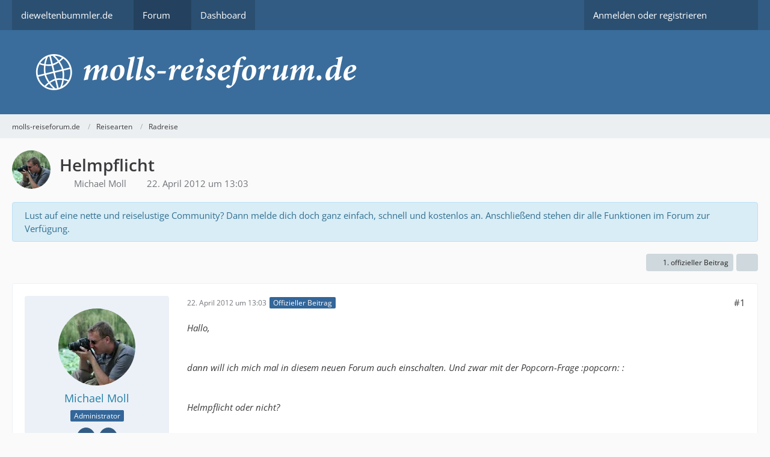

--- FILE ---
content_type: text/html; charset=UTF-8
request_url: https://www.dieweltenbummler.de/Forum/thread/51-helmpflicht/?postID=78
body_size: 18110
content:









<!DOCTYPE html>
<html
    dir="ltr"
    lang="de"
    data-color-scheme="system"
>

<head>
	<meta charset="utf-8">
		
	<title>Helmpflicht - Radreise - molls-reiseforum.de</title>
	
	<meta name="viewport" content="width=device-width, initial-scale=1">
<meta name="format-detection" content="telephone=no">
<meta name="description" content="Hallo,


dann will ich mich mal in diesem neuen Forum auch einschalten. Und zwar mit der Popcorn-Frage :popcorn: :


Helmpflicht oder nicht?


Viele Grüße">
<meta property="og:site_name" content="molls-reiseforum.de">
<meta property="og:image" content="https://www.dieweltenbummler.de/Forum/fb-titel.jpg">
<meta property="fb:app_id" content="893227934076640">
<meta property="og:title" content="Helmpflicht - molls-reiseforum.de">
<meta property="og:url" content="https://www.dieweltenbummler.de/Forum/thread/51-helmpflicht/">
<meta property="og:type" content="article">
<meta property="og:description" content="Hallo,


dann will ich mich mal in diesem neuen Forum auch einschalten. Und zwar mit der Popcorn-Frage :popcorn: :


Helmpflicht oder nicht?


Viele Grüße">
<meta name="keywords" content="Recht, Fahrrad">

<!-- Stylesheets -->
<link rel="stylesheet" type="text/css" href="https://www.dieweltenbummler.de/Forum/wcf/style/style-4.css?m=1764498430"><link rel="preload" href="https://www.dieweltenbummler.de/Forum/wcf/font/families/Open%20Sans/OpenSans%5Bwdth%2Cwght%5D.woff2?v=1703672357" as="font" crossorigin>

<meta name="timezone" content="Europe/Berlin">


<script>
	var WCF_PATH = 'https://www.dieweltenbummler.de/Forum/wcf/';
	var WSC_API_URL = 'https://www.dieweltenbummler.de/Forum/wcf/';
	
	var LANGUAGE_ID = 1;
	var LANGUAGE_USE_INFORMAL_VARIANT = true;
	var TIME_NOW = 1766624448;
	var LAST_UPDATE_TIME = 1746470789;
	var ENABLE_DEBUG_MODE = false;
	var ENABLE_PRODUCTION_DEBUG_MODE = true;
	var ENABLE_DEVELOPER_TOOLS = false;
	var PAGE_TITLE = 'molls-reiseforum.de';
	
	var REACTION_TYPES = {"1":{"title":"Gef\u00e4llt mir","renderedIcon":"<img\n\tsrc=\"https:\/\/www.dieweltenbummler.de\/Forum\/wcf\/images\/reaction\/1-thumbsUp.svg\"\n\talt=\"Gef\u00e4llt mir\"\n\tclass=\"reactionType\"\n\tdata-reaction-type-id=\"1\"\n>","iconPath":"https:\/\/www.dieweltenbummler.de\/Forum\/wcf\/images\/reaction\/1-thumbsUp.svg","showOrder":1,"reactionTypeID":1,"isAssignable":1},"2":{"title":"Danke","renderedIcon":"<img\n\tsrc=\"https:\/\/www.dieweltenbummler.de\/Forum\/wcf\/images\/reaction\/thanks.svg\"\n\talt=\"Danke\"\n\tclass=\"reactionType\"\n\tdata-reaction-type-id=\"2\"\n>","iconPath":"https:\/\/www.dieweltenbummler.de\/Forum\/wcf\/images\/reaction\/thanks.svg","showOrder":2,"reactionTypeID":2,"isAssignable":1},"3":{"title":"Haha","renderedIcon":"<img\n\tsrc=\"https:\/\/www.dieweltenbummler.de\/Forum\/wcf\/images\/reaction\/haha.svg\"\n\talt=\"Haha\"\n\tclass=\"reactionType\"\n\tdata-reaction-type-id=\"3\"\n>","iconPath":"https:\/\/www.dieweltenbummler.de\/Forum\/wcf\/images\/reaction\/haha.svg","showOrder":3,"reactionTypeID":3,"isAssignable":0},"4":{"title":"Verwirrend","renderedIcon":"<img\n\tsrc=\"https:\/\/www.dieweltenbummler.de\/Forum\/wcf\/images\/reaction\/confused.svg\"\n\talt=\"Verwirrend\"\n\tclass=\"reactionType\"\n\tdata-reaction-type-id=\"4\"\n>","iconPath":"https:\/\/www.dieweltenbummler.de\/Forum\/wcf\/images\/reaction\/confused.svg","showOrder":4,"reactionTypeID":4,"isAssignable":0},"5":{"title":"Traurig","renderedIcon":"<img\n\tsrc=\"https:\/\/www.dieweltenbummler.de\/Forum\/wcf\/images\/reaction\/sad.svg\"\n\talt=\"Traurig\"\n\tclass=\"reactionType\"\n\tdata-reaction-type-id=\"5\"\n>","iconPath":"https:\/\/www.dieweltenbummler.de\/Forum\/wcf\/images\/reaction\/sad.svg","showOrder":5,"reactionTypeID":5,"isAssignable":0}};
	
	
		{
		const colorScheme = matchMedia("(prefers-color-scheme: dark)").matches ? "dark" : "light";
		document.documentElement.dataset.colorScheme = colorScheme;
	}
	</script>

<script src="https://www.dieweltenbummler.de/Forum/wcf/js/WoltLabSuite/WebComponent.min.js?v=1746470789"></script>
<script src="https://www.dieweltenbummler.de/Forum/wcf/js/preload/de.preload.js?v=1746470789"></script>

<script src="https://www.dieweltenbummler.de/Forum/wcf/js/WoltLabSuite.Core.tiny.min.js?v=1746470789"></script>
<script>
requirejs.config({
	baseUrl: 'https://www.dieweltenbummler.de/Forum/wcf/js',
	urlArgs: 't=1746470789'
	
});

window.addEventListener('pageshow', function(event) {
	if (event.persisted) {
		window.location.reload();
	}
});

</script>
<script src="https://www.dieweltenbummler.de/Forum/wcf/js/WoltLabSuite.Forum.tiny.min.js?v=1746470789"></script>
<noscript>
	<style>
		.jsOnly {
			display: none !important;
		}
		
		.noJsOnly {
			display: block !important;
		}
	</style>
</noscript>

<script type="application/ld+json">
{
"@context": "http://schema.org",
"@type": "WebSite",
"url": "https:\/\/www.dieweltenbummler.de\/Forum\/",
"potentialAction": {
"@type": "SearchAction",
"target": "https:\/\/www.dieweltenbummler.de\/Forum\/wcf\/search\/?q={search_term_string}",
"query-input": "required name=search_term_string"
}
}
</script>
<link rel="apple-touch-icon" sizes="180x180" href="https://www.dieweltenbummler.de/Forum/wcf/images/style-4/apple-touch-icon.png">
<link rel="manifest" href="https://www.dieweltenbummler.de/Forum/wcf/images/style-4/manifest.json">
<link rel="icon" type="image/png" sizes="48x48" href="https://www.dieweltenbummler.de/Forum/wcf/images/style-4/favicon-48x48.png">
<meta name="msapplication-config" content="https://www.dieweltenbummler.de/Forum/wcf/images/style-4/browserconfig.xml">
<meta name="theme-color" content="#3a6d9c">
<script>
    {
        document.querySelector('meta[name="theme-color"]').content = window.getComputedStyle(document.documentElement).getPropertyValue("--wcfPageThemeColor");
    }
</script>

	
			<link rel="canonical" href="https://www.dieweltenbummler.de/Forum/thread/51-helmpflicht/">
		
					
			<script type="application/ld+json">
			{
				"@context": "http://schema.org",
				"@type": "Question",
				"name": "Helmpflicht",
				"upvoteCount": "0",
				"text": "Hallo,\n\n\ndann will ich mich mal in diesem neuen Forum auch einschalten. Und zwar mit der Popcorn-Frage :popcorn: :\n\n\nHelmpflicht oder nicht?\n\n\nViele Gr\u00fc\u00dfe",
				"dateCreated": "2012-04-22T13:03:06+02:00",
				"author": {
					"@type": "Person",
					"name": "Michael Moll"											,"url": "https:\/\/www.dieweltenbummler.de\/Forum\/wcf\/user\/2-michael-moll\/"									},
				"answerCount": "10"			}
		</script>
		</head>

<body id="tpl_wbb_thread"
	itemscope itemtype="http://schema.org/WebPage" itemid="https://www.dieweltenbummler.de/Forum/thread/51-helmpflicht/"	data-template="thread" data-application="wbb" data-page-id="46" data-page-identifier="com.woltlab.wbb.Thread"	data-board-id="39" data-thread-id="51"	class="">

<span id="top"></span>

<div id="pageContainer" class="pageContainer">
	
	
	<div id="pageHeaderContainer" class="pageHeaderContainer">
	<header id="pageHeader" class="pageHeader">
		<div id="pageHeaderPanel" class="pageHeaderPanel">
			<div class="layoutBoundary">
				<div class="box mainMenu" data-box-identifier="com.woltlab.wcf.MainMenu">
			
		
	<div class="boxContent">
		<nav aria-label="Hauptmenü">
	<ol class="boxMenu">
		
		
					<li class=" boxMenuHasChildren" data-identifier="com.woltlab.wcf.generic17">
				<a href="https://www.dieweltenbummler.de" class="boxMenuLink">
					<span class="boxMenuLinkTitle">dieweltenbummler.de</span>
																<fa-icon size="16" name="caret-down" solid></fa-icon>
									</a>
				
				<ol class="boxMenuDepth1">				
									<li class="" data-identifier="com.woltlab.wcf.generic19">
				<a href="https://www.dieweltenbummler.de/wohnmobilstellplatz-nordkirchen" class="boxMenuLink">
					<span class="boxMenuLinkTitle">Wohnmobilstellplatz Nordkirchen</span>
														</a>
				
				</li>				
									<li class="" data-identifier="com.woltlab.wcf.generic18">
				<a href="https://www.dieweltenbummler.de/pingu" class="boxMenuLink">
					<span class="boxMenuLinkTitle">Pingu</span>
														</a>
				
				</li>				
									</ol></li>									<li class="active boxMenuHasChildren" data-identifier="com.woltlab.wbb.BoardList">
				<a href="https://www.dieweltenbummler.de/Forum/" class="boxMenuLink" aria-current="page">
					<span class="boxMenuLinkTitle">Forum</span>
																<fa-icon size="16" name="caret-down" solid></fa-icon>
									</a>
				
				<ol class="boxMenuDepth1">				
									<li class="" data-identifier="com.woltlab.wbb.UnresolvedThreadList">
				<a href="https://www.dieweltenbummler.de/Forum/unresolved-thread-list/" class="boxMenuLink">
					<span class="boxMenuLinkTitle">Unerledigte Themen</span>
														</a>
				
				</li>				
									</ol></li>									<li class="" data-identifier="com.woltlab.wcf.Dashboard">
				<a href="https://www.dieweltenbummler.de/Forum/wcf/dashboard/" class="boxMenuLink">
					<span class="boxMenuLinkTitle">Dashboard</span>
														</a>
				
				</li>				
																	
		
	</ol>
</nav>	</div>
</div><button type="button" class="pageHeaderMenuMobile" aria-expanded="false" aria-label="Menü">
	<span class="pageHeaderMenuMobileInactive">
		<fa-icon size="32" name="bars"></fa-icon>
	</span>
	<span class="pageHeaderMenuMobileActive">
		<fa-icon size="32" name="xmark"></fa-icon>
	</span>
</button>
				
				<nav id="topMenu" class="userPanel">
	<ul class="userPanelItems">
								<li id="userLogin">
				<a
					class="loginLink"
					href="https://www.dieweltenbummler.de/Forum/wcf/login/?url=https%3A%2F%2Fwww.dieweltenbummler.de%2FForum%2Fthread%2F51-helmpflicht%2F%3FpostID%3D78"
					rel="nofollow"
				>Anmelden oder registrieren</a>
			</li>
				
								
							
		<!-- page search -->
		<li>
			<a href="https://www.dieweltenbummler.de/Forum/wcf/search/" id="userPanelSearchButton" class="jsTooltip" title="Suche"><fa-icon size="32" name="magnifying-glass"></fa-icon> <span>Suche</span></a>
		</li>
	</ul>
</nav>
	<a
		href="https://www.dieweltenbummler.de/Forum/wcf/login/?url=https%3A%2F%2Fwww.dieweltenbummler.de%2FForum%2Fthread%2F51-helmpflicht%2F%3FpostID%3D78"
		class="userPanelLoginLink jsTooltip"
		title="Anmelden oder registrieren"
		rel="nofollow"
	>
		<fa-icon size="32" name="arrow-right-to-bracket"></fa-icon>
	</a>
			</div>
		</div>
		
		<div id="pageHeaderFacade" class="pageHeaderFacade">
			<div class="layoutBoundary">
				<div id="pageHeaderLogo" class="pageHeaderLogo">
		
	<a href="https://www.dieweltenbummler.de/Forum/" aria-label="molls-reiseforum.de">
		<img src="https://www.dieweltenbummler.de/Forum/wcf/images/style-4/pageLogo.png" alt="" class="pageHeaderLogoLarge" height="60" width="1025" loading="eager">
		<img src="https://www.dieweltenbummler.de/Forum/wcf/images/style-4/pageLogoMobile.png" alt="" class="pageHeaderLogoSmall" height="128" width="204" loading="eager">
		
		
	</a>
</div>
				
					

					
		
			
	
<button type="button" id="pageHeaderSearchMobile" class="pageHeaderSearchMobile" aria-expanded="false" aria-label="Suche">
	<fa-icon size="32" name="magnifying-glass"></fa-icon>
</button>

<div id="pageHeaderSearch" class="pageHeaderSearch">
	<form method="post" action="https://www.dieweltenbummler.de/Forum/wcf/search/">
		<div id="pageHeaderSearchInputContainer" class="pageHeaderSearchInputContainer">
			<div class="pageHeaderSearchType dropdown">
				<a href="#" class="button dropdownToggle" id="pageHeaderSearchTypeSelect">
					<span class="pageHeaderSearchTypeLabel">Dieses Thema</span>
					<fa-icon size="16" name="caret-down" solid></fa-icon>
				</a>
				<ul class="dropdownMenu">
					<li><a href="#" data-extended-link="https://www.dieweltenbummler.de/Forum/wcf/search/?extended=1" data-object-type="everywhere">Alles</a></li>
					<li class="dropdownDivider"></li>
					
											<li><a href="#" data-extended-link="https://www.dieweltenbummler.de/Forum/wcf/search/?extended=1&amp;type=com.woltlab.wbb.post" data-object-type="com.woltlab.wbb.post" data-parameters='{ "threadID": 51 }'>Dieses Thema</a></li>		<li><a href="#" data-extended-link="https://www.dieweltenbummler.de/Forum/wcf/search/?extended=1&amp;type=com.woltlab.wbb.post" data-object-type="com.woltlab.wbb.post" data-parameters='{ "boardID": 39 }'>Dieses Forum</a></li>
						
						<li class="dropdownDivider"></li>
					
					
																													<li><a href="#" data-extended-link="https://www.dieweltenbummler.de/Forum/wcf/search/?type=com.woltlab.wbb.post&amp;extended=1" data-object-type="com.woltlab.wbb.post">Forum</a></li>
																								<li><a href="#" data-extended-link="https://www.dieweltenbummler.de/Forum/wcf/search/?type=com.woltlab.wcf.article&amp;extended=1" data-object-type="com.woltlab.wcf.article">Artikel</a></li>
																								<li><a href="#" data-extended-link="https://www.dieweltenbummler.de/Forum/wcf/search/?type=com.woltlab.wcf.page&amp;extended=1" data-object-type="com.woltlab.wcf.page">Seiten</a></li>
																
					<li class="dropdownDivider"></li>
					<li><a class="pageHeaderSearchExtendedLink" href="https://www.dieweltenbummler.de/Forum/wcf/search/?extended=1">Erweiterte Suche</a></li>
				</ul>
			</div>
			
			<input type="search" name="q" id="pageHeaderSearchInput" class="pageHeaderSearchInput" placeholder="Suchbegriff eingeben" autocomplete="off" value="">
			
			<button type="submit" class="pageHeaderSearchInputButton button" title="Suche">
				<fa-icon size="16" name="magnifying-glass"></fa-icon>
			</button>
			
			<div id="pageHeaderSearchParameters"></div>
			
					</div>
	</form>
</div>

	</div>
		</div>
	</header>
	
	
</div>
	
	
	
	
	
	<div class="pageNavigation">
	<div class="layoutBoundary">
			<nav class="breadcrumbs" aria-label="Verlaufsnavigation">
		<ol class="breadcrumbs__list" itemprop="breadcrumb" itemscope itemtype="http://schema.org/BreadcrumbList">
			<li class="breadcrumbs__item" title="molls-reiseforum.de" itemprop="itemListElement" itemscope itemtype="http://schema.org/ListItem">
							<a class="breadcrumbs__link" href="https://www.dieweltenbummler.de/Forum/" itemprop="item">
																<span class="breadcrumbs__title" itemprop="name">molls-reiseforum.de</span>
							</a>
															<meta itemprop="position" content="1">
																					</li>
														
											<li class="breadcrumbs__item" title="Reisearten" itemprop="itemListElement" itemscope itemtype="http://schema.org/ListItem">
							<a class="breadcrumbs__link" href="https://www.dieweltenbummler.de/Forum/board/10-reisearten/" itemprop="item">
																<span class="breadcrumbs__title" itemprop="name">Reisearten</span>
							</a>
															<meta itemprop="position" content="2">
																					</li>
														
											<li class="breadcrumbs__item" title="Radreise" itemprop="itemListElement" itemscope itemtype="http://schema.org/ListItem">
							<a class="breadcrumbs__link" href="https://www.dieweltenbummler.de/Forum/board/39-radreise/" itemprop="item">
																	<span class="breadcrumbs__parent_indicator">
										<fa-icon size="16" name="arrow-left-long"></fa-icon>
									</span>
																<span class="breadcrumbs__title" itemprop="name">Radreise</span>
							</a>
															<meta itemprop="position" content="3">
																					</li>
		</ol>
	</nav>
	</div>
</div>
	
	
	
	<section id="main" class="main" role="main" 	itemprop="mainEntity" itemscope itemtype="http://schema.org/DiscussionForumPosting"
	itemid="https://www.dieweltenbummler.de/Forum/thread/51-helmpflicht/#post76"
>
		<div class="layoutBoundary">
			

						
			<div id="content" class="content">
								
																<header class="contentHeader messageGroupContentHeader wbbThread" data-thread-id="51" data-is-closed="0" data-is-deleted="0" data-is-disabled="0" data-is-sticky="0" data-is-announcement="0" data-is-link="0">
		<div class="contentHeaderIcon">
			<img src="https://www.dieweltenbummler.de/Forum/wcf/images/avatars/a0/288-a0cea86de85cae6e0c9ae803c8f947507fc98561.webp" width="64" height="64" alt="" class="userAvatarImage" loading="lazy">
															
		</div>

		<div class="contentHeaderTitle">
			<h1 class="contentTitle" itemprop="name headline">Helmpflicht</h1>
			<ul class="inlineList contentHeaderMetaData">
				

				

									<li>
						<fa-icon size="16" name="user"></fa-icon>
						<a href="https://www.dieweltenbummler.de/Forum/wcf/user/2-michael-moll/" data-object-id="2" class="userLink">Michael Moll</a>					</li>
				
				<li>
					<fa-icon size="16" name="clock"></fa-icon>
					<a href="https://www.dieweltenbummler.de/Forum/thread/51-helmpflicht/"><woltlab-core-date-time date="2012-04-22T11:03:06+00:00">22. April 2012 um 13:03</woltlab-core-date-time></a>
				</li>

				
				
				
			</ul>

			<meta itemprop="url" content="https://www.dieweltenbummler.de/Forum/thread/51-helmpflicht/">
			<meta itemprop="commentCount" content="10">
					</div>

		
	</header>
													
				
	<div class="userNotice">
			
		
		
					
			<div class="info notice" role="status">
										
					Lust auf eine nette und reiselustige Community? Dann melde dich doch ganz einfach, schnell und kostenlos an. Anschließend stehen dir alle Funktionen im Forum zur Verfügung.				</div>
		
		</div>
				
				
				
				

				




	<div class="contentInteraction">
		
					<div class="contentInteractionButtonContainer">
									<div class="contentInteractionButtons">
						<a href="https://www.dieweltenbummler.de/Forum/thread/51-helmpflicht/?postID=76#post76" class="contentInteractionButton button small"><fa-icon size="16" name="arrow-right"></fa-icon> <span>1. offizieller Beitrag</span></a>					</div>
				
									 <div class="contentInteractionShareButton">
						<button type="button" class="button small wsShareButton jsTooltip" title="Teilen" data-link="https://www.dieweltenbummler.de/Forum/thread/51-helmpflicht/" data-link-title="Helmpflicht" data-bbcode="[thread]51[/thread]">
		<fa-icon size="16" name="share-nodes"></fa-icon>
	</button>					</div>
				
							</div>
			</div>


	<div class="section">
		<ul
			class="wbbThreadPostList messageList jsClipboardContainer"
			data-is-last-page="true"
			data-last-post-time="1495729188"
			data-page-no="1"
			data-type="com.woltlab.wbb.post"
		>
							



			
		
		
		
	
	
			<li
			id="post76"
			class="
				anchorFixedHeader
				messageGroupStarter								wbbPostOfficial			"
		>
			<article class="wbbPost message messageSidebarOrientationLeft jsClipboardObject jsMessage userOnlineGroupMarking4"
				data-post-id="76" data-can-edit="0" data-can-edit-inline="0"
				data-is-closed="0" data-is-deleted="0" data-is-disabled="0"
								data-object-id="76" data-object-type="com.woltlab.wbb.likeablePost" data-user-id="2"											>
				<meta itemprop="datePublished" content="2012-04-22T13:03:06+02:00">
									<meta itemprop="dateModified" content="2015-07-07T12:17:45+02:00">
													 
	
<aside role="presentation" class="messageSidebar member" itemprop="author" itemscope itemtype="http://schema.org/Person">
	<div class="messageAuthor">
		
		
								
							<div class="userAvatar">
					<a href="https://www.dieweltenbummler.de/Forum/wcf/user/2-michael-moll/" aria-hidden="true" tabindex="-1"><img src="https://www.dieweltenbummler.de/Forum/wcf/images/avatars/a0/288-a0cea86de85cae6e0c9ae803c8f947507fc98561.webp" width="128" height="128" alt="" class="userAvatarImage" loading="lazy"></a>					
									</div>
						
			<div class="messageAuthorContainer">
				<a href="https://www.dieweltenbummler.de/Forum/wcf/user/2-michael-moll/" class="username userLink" data-object-id="2" itemprop="url">
					<span itemprop="name">Michael Moll</span>
				</a>
														
					
							</div>
			
												<div class="userTitle">
						<span class="badge userTitleBadge blue">Administrator</span>
					</div>
				
				
							
							<div class="specialTrophyContainer">
					<ul>
													<li><a href="https://www.dieweltenbummler.de/Forum/wcf/trophy/3-mehr-als-10-jahre-dabei/"><span
	class="trophyIcon jsTooltip"
	style="color: rgb(255, 255, 255); background-color: rgb(50, 92, 132)"
	data-trophy-id="3"
	title="Mehr als 10 Jahre dabei">
	<fa-icon size="32" name="certificate"></fa-icon></span></a></li>
													<li><a href="https://www.dieweltenbummler.de/Forum/wcf/trophy/6-mehr-als-1000-beitr%C3%A4ge/"><span
	class="trophyIcon jsTooltip"
	style="color: rgba(255, 255, 255, 1); background-color: rgba(50, 92, 132, 1)"
	data-trophy-id="6"
	title="Mehr als 1000 Beiträge">
	<fa-icon size="32" name="trophy"></fa-icon></span></a></li>
											</ul>
				</div>
						</div>
	
			
		
									<div class="userCredits">
					<dl class="plain dataList">
						<dt><a href="https://www.dieweltenbummler.de/Forum/wcf/user/2-michael-moll/#likes" class="jsTooltip" title="Erhaltene Reaktionen von Michael Moll">Reaktionen</a></dt>
								<dd>3.504</dd>
														
															<dt><a href="#" class="activityPointsDisplay jsTooltip" title="Punkte von Michael Moll anzeigen" data-user-id="2">Punkte</a></dt>
								<dd>63.299</dd>
														
															<dt><a href="#" class="trophyPoints jsTooltip userTrophyOverlayList" data-user-id="2" title="Trophäen von Michael Moll anzeigen">Trophäen</a></dt>
								<dd>2</dd>
														
														
								<dt><a href="https://www.dieweltenbummler.de/Forum/user-post-list/2-michael-moll/" title="Beiträge von Michael Moll" class="jsTooltip">Beiträge</a></dt>
	<dd>10.514</dd>
					</dl>
				</div>
			
				
		
	</aside>
				
				<div class="messageContent">
					<header class="messageHeader">
						<div class="messageHeaderBox">
							<ul class="messageHeaderMetaData">
								<li><a href="https://www.dieweltenbummler.de/Forum/thread/51-helmpflicht/?postID=76#post76" class="permalink messagePublicationTime"><woltlab-core-date-time date="2012-04-22T11:03:06+00:00">22. April 2012 um 13:03</woltlab-core-date-time></a></li>
								
								
							</ul>
							
							<ul class="messageStatus">
																																								<li><span class="badge label blue jsIconOfficial">Offizieller Beitrag</span></li>								
								
							</ul>
						</div>
						
						<ul class="messageQuickOptions">
															
														
															<li>
									<a href="https://www.dieweltenbummler.de/Forum/thread/51-helmpflicht/?postID=76#post76" class="jsTooltip wsShareButton" title="Teilen" data-link-title="Helmpflicht">#1</a>
								</li>
														
														
							
						</ul>
						
						
					</header>
					
					<div class="messageBody">
												
												
						
						
						<div class="messageText" itemprop="text">
														
							<p><em>Hallo,</em><br><br><br><em>dann will ich mich mal in diesem neuen Forum auch einschalten. Und zwar mit der Popcorn-Frage :popcorn: :</em><br><br><br><em>Helmpflicht oder nicht?</em><br><br><br><em>Viele Grüße</em></p>						</div>
						
						
					</div>
					
					<footer class="messageFooter">
												
													<div class="messageSignature">
								<div><p><a href="https://www.dieweltenbummler.de">https://www.dieweltenbummler.de</a></p></div>
							</div>
												
						
						
						<div class="messageFooterNotes">
															<p class="messageFooterNote wbbPostEditNote">Einmal editiert, zuletzt von <a href="https://www.dieweltenbummler.de/Forum/wcf/user/2-michael-moll/" class="userLink" data-object-id="2">Michael Moll</a> (<woltlab-core-date-time date="2015-07-07T10:17:45+00:00">7. Juli 2015 um 12:17</woltlab-core-date-time>) aus folgendem Grund: Dieser Beitrag wurde von einem anderen Benutzer geschrieben und im Rahmen einer Softwareänderung versehentlich dem falschen User zugeordnet.</p>
														
														
														
														
							
						</div>
						
						<div class="messageFooterGroup">
							
															    	
	<woltlab-core-reaction-summary
		data="[]"
		object-type="com.woltlab.wbb.likeablePost"
		object-id="76"
		selected-reaction="0"
	></woltlab-core-reaction-summary>
							
							<ul class="messageFooterButtonsExtra buttonList smallButtons jsMobileNavigationExtra">
																																																												<li><a href="https://www.dieweltenbummler.de/Forum/thread/51-helmpflicht/?postID=78#post78" title="Nächster offizieller Beitrag" class="button jsTooltip"><fa-icon size="16" name="arrow-right"></fa-icon> <span class="invisible">Nächster offizieller Beitrag</span></a></li>
																									
							</ul>
							
							<ul class="messageFooterButtons buttonList smallButtons jsMobileNavigation">
																																								
							</ul>
						</div>

						
					</footer>
				</div>
			</article>
		</li>
		
	
	
		
		
				
		
		
		
	
	
			<li
			id="post78"
			class="
				anchorFixedHeader
				messageGroupStarter								wbbPostOfficial			"
		>
			<article class="wbbPost message messageSidebarOrientationLeft jsClipboardObject jsMessage userOnlineGroupMarking4"
				data-post-id="78" data-can-edit="0" data-can-edit-inline="0"
				data-is-closed="0" data-is-deleted="0" data-is-disabled="0"
								data-object-id="78" data-object-type="com.woltlab.wbb.likeablePost" data-user-id="2"													itemprop="comment"
					itemscope itemtype="http://schema.org/Comment"
					itemid="https://www.dieweltenbummler.de/Forum/thread/51-helmpflicht/?postID=78#post78"
							>
				<meta itemprop="datePublished" content="2012-04-22T13:08:14+02:00">
									<meta itemprop="dateModified" content="2015-07-07T12:18:01+02:00">
													<meta itemprop="url" content="https://www.dieweltenbummler.de/Forum/thread/51-helmpflicht/?postID=78#post78">
								
<aside role="presentation" class="messageSidebar member" itemprop="author" itemscope itemtype="http://schema.org/Person">
	<div class="messageAuthor">
		
		
								
							<div class="userAvatar">
					<a href="https://www.dieweltenbummler.de/Forum/wcf/user/2-michael-moll/" aria-hidden="true" tabindex="-1"><img src="https://www.dieweltenbummler.de/Forum/wcf/images/avatars/a0/288-a0cea86de85cae6e0c9ae803c8f947507fc98561.webp" width="128" height="128" alt="" class="userAvatarImage" loading="lazy"></a>					
									</div>
						
			<div class="messageAuthorContainer">
				<a href="https://www.dieweltenbummler.de/Forum/wcf/user/2-michael-moll/" class="username userLink" data-object-id="2" itemprop="url">
					<span itemprop="name">Michael Moll</span>
				</a>
														
					
							</div>
			
												<div class="userTitle">
						<span class="badge userTitleBadge blue">Administrator</span>
					</div>
				
				
							
							<div class="specialTrophyContainer">
					<ul>
													<li><a href="https://www.dieweltenbummler.de/Forum/wcf/trophy/3-mehr-als-10-jahre-dabei/"><span
	class="trophyIcon jsTooltip"
	style="color: rgb(255, 255, 255); background-color: rgb(50, 92, 132)"
	data-trophy-id="3"
	title="Mehr als 10 Jahre dabei">
	<fa-icon size="32" name="certificate"></fa-icon></span></a></li>
													<li><a href="https://www.dieweltenbummler.de/Forum/wcf/trophy/6-mehr-als-1000-beitr%C3%A4ge/"><span
	class="trophyIcon jsTooltip"
	style="color: rgba(255, 255, 255, 1); background-color: rgba(50, 92, 132, 1)"
	data-trophy-id="6"
	title="Mehr als 1000 Beiträge">
	<fa-icon size="32" name="trophy"></fa-icon></span></a></li>
											</ul>
				</div>
						</div>
	
			
		
									<div class="userCredits">
					<dl class="plain dataList">
						<dt><a href="https://www.dieweltenbummler.de/Forum/wcf/user/2-michael-moll/#likes" class="jsTooltip" title="Erhaltene Reaktionen von Michael Moll">Reaktionen</a></dt>
								<dd>3.504</dd>
														
															<dt><a href="#" class="activityPointsDisplay jsTooltip" title="Punkte von Michael Moll anzeigen" data-user-id="2">Punkte</a></dt>
								<dd>63.299</dd>
														
															<dt><a href="#" class="trophyPoints jsTooltip userTrophyOverlayList" data-user-id="2" title="Trophäen von Michael Moll anzeigen">Trophäen</a></dt>
								<dd>2</dd>
														
														
								<dt><a href="https://www.dieweltenbummler.de/Forum/user-post-list/2-michael-moll/" title="Beiträge von Michael Moll" class="jsTooltip">Beiträge</a></dt>
	<dd>10.514</dd>
					</dl>
				</div>
			
				
		
	</aside>
				
				<div class="messageContent">
					<header class="messageHeader">
						<div class="messageHeaderBox">
							<ul class="messageHeaderMetaData">
								<li><a href="https://www.dieweltenbummler.de/Forum/thread/51-helmpflicht/?postID=78#post78" class="permalink messagePublicationTime"><woltlab-core-date-time date="2012-04-22T11:08:14+00:00">22. April 2012 um 13:08</woltlab-core-date-time></a></li>
								
								
							</ul>
							
							<ul class="messageStatus">
																																								<li><span class="badge label blue jsIconOfficial">Offizieller Beitrag</span></li>								
								
							</ul>
						</div>
						
						<ul class="messageQuickOptions">
															
														
															<li>
									<a href="https://www.dieweltenbummler.de/Forum/thread/51-helmpflicht/?postID=78#post78" class="jsTooltip wsShareButton" title="Teilen" data-link-title="RE: Helmpflicht">#2</a>
								</li>
														
														
							
						</ul>
						
						
					</header>
					
					<div class="messageBody">
												
												
						
						
						<div class="messageText" itemprop="text">
														
							<p><em>Was meinst du mit Popcorn-Frage?</em></p>						</div>
						
						
					</div>
					
					<footer class="messageFooter">
												
													<div class="messageSignature">
								<div><p><a href="https://www.dieweltenbummler.de">https://www.dieweltenbummler.de</a></p></div>
							</div>
												
						
						
						<div class="messageFooterNotes">
															<p class="messageFooterNote wbbPostEditNote">Einmal editiert, zuletzt von <a href="https://www.dieweltenbummler.de/Forum/wcf/user/2-michael-moll/" class="userLink" data-object-id="2">Michael Moll</a> (<woltlab-core-date-time date="2015-07-07T10:18:01+00:00">7. Juli 2015 um 12:18</woltlab-core-date-time>) aus folgendem Grund: Dieser Beitrag wurde von einem anderen Benutzer geschrieben und im Rahmen einer Softwareänderung versehentlich dem falschen User zugeordnet.</p>
														
														
														
														
							
						</div>
						
						<div class="messageFooterGroup">
							
															    	
	<woltlab-core-reaction-summary
		data="[]"
		object-type="com.woltlab.wbb.likeablePost"
		object-id="78"
		selected-reaction="0"
	></woltlab-core-reaction-summary>
							
							<ul class="messageFooterButtonsExtra buttonList smallButtons jsMobileNavigationExtra">
																																																			<li><a href="https://www.dieweltenbummler.de/Forum/thread/51-helmpflicht/?postID=76#post76" title="Vorheriger offizieller Beitrag" class="button jsTooltip"><fa-icon size="16" name="arrow-left"></fa-icon> <span class="invisible">Vorheriger offizieller Beitrag</span></a></li>
																												<li><a href="https://www.dieweltenbummler.de/Forum/thread/51-helmpflicht/?postID=80#post80" title="Nächster offizieller Beitrag" class="button jsTooltip"><fa-icon size="16" name="arrow-right"></fa-icon> <span class="invisible">Nächster offizieller Beitrag</span></a></li>
																									
							</ul>
							
							<ul class="messageFooterButtons buttonList smallButtons jsMobileNavigation">
																																								
							</ul>
						</div>

						
					</footer>
				</div>
			</article>
		</li>
		
	
	
		
		
				
		
		
		
	
	
			<li
			id="post80"
			class="
				anchorFixedHeader
				messageGroupStarter								wbbPostOfficial			"
		>
			<article class="wbbPost message messageSidebarOrientationLeft jsClipboardObject jsMessage userOnlineGroupMarking4"
				data-post-id="80" data-can-edit="0" data-can-edit-inline="0"
				data-is-closed="0" data-is-deleted="0" data-is-disabled="0"
								data-object-id="80" data-object-type="com.woltlab.wbb.likeablePost" data-user-id="2"													itemprop="comment"
					itemscope itemtype="http://schema.org/Comment"
					itemid="https://www.dieweltenbummler.de/Forum/thread/51-helmpflicht/?postID=80#post80"
							>
				<meta itemprop="datePublished" content="2012-04-22T13:11:19+02:00">
									<meta itemprop="dateModified" content="2015-07-07T12:18:11+02:00">
													<meta itemprop="url" content="https://www.dieweltenbummler.de/Forum/thread/51-helmpflicht/?postID=80#post80">
								
<aside role="presentation" class="messageSidebar member" itemprop="author" itemscope itemtype="http://schema.org/Person">
	<div class="messageAuthor">
		
		
								
							<div class="userAvatar">
					<a href="https://www.dieweltenbummler.de/Forum/wcf/user/2-michael-moll/" aria-hidden="true" tabindex="-1"><img src="https://www.dieweltenbummler.de/Forum/wcf/images/avatars/a0/288-a0cea86de85cae6e0c9ae803c8f947507fc98561.webp" width="128" height="128" alt="" class="userAvatarImage" loading="lazy"></a>					
									</div>
						
			<div class="messageAuthorContainer">
				<a href="https://www.dieweltenbummler.de/Forum/wcf/user/2-michael-moll/" class="username userLink" data-object-id="2" itemprop="url">
					<span itemprop="name">Michael Moll</span>
				</a>
														
					
							</div>
			
												<div class="userTitle">
						<span class="badge userTitleBadge blue">Administrator</span>
					</div>
				
				
							
							<div class="specialTrophyContainer">
					<ul>
													<li><a href="https://www.dieweltenbummler.de/Forum/wcf/trophy/3-mehr-als-10-jahre-dabei/"><span
	class="trophyIcon jsTooltip"
	style="color: rgb(255, 255, 255); background-color: rgb(50, 92, 132)"
	data-trophy-id="3"
	title="Mehr als 10 Jahre dabei">
	<fa-icon size="32" name="certificate"></fa-icon></span></a></li>
													<li><a href="https://www.dieweltenbummler.de/Forum/wcf/trophy/6-mehr-als-1000-beitr%C3%A4ge/"><span
	class="trophyIcon jsTooltip"
	style="color: rgba(255, 255, 255, 1); background-color: rgba(50, 92, 132, 1)"
	data-trophy-id="6"
	title="Mehr als 1000 Beiträge">
	<fa-icon size="32" name="trophy"></fa-icon></span></a></li>
											</ul>
				</div>
						</div>
	
			
		
									<div class="userCredits">
					<dl class="plain dataList">
						<dt><a href="https://www.dieweltenbummler.de/Forum/wcf/user/2-michael-moll/#likes" class="jsTooltip" title="Erhaltene Reaktionen von Michael Moll">Reaktionen</a></dt>
								<dd>3.504</dd>
														
															<dt><a href="#" class="activityPointsDisplay jsTooltip" title="Punkte von Michael Moll anzeigen" data-user-id="2">Punkte</a></dt>
								<dd>63.299</dd>
														
															<dt><a href="#" class="trophyPoints jsTooltip userTrophyOverlayList" data-user-id="2" title="Trophäen von Michael Moll anzeigen">Trophäen</a></dt>
								<dd>2</dd>
														
														
								<dt><a href="https://www.dieweltenbummler.de/Forum/user-post-list/2-michael-moll/" title="Beiträge von Michael Moll" class="jsTooltip">Beiträge</a></dt>
	<dd>10.514</dd>
					</dl>
				</div>
			
				
		
	</aside>
				
				<div class="messageContent">
					<header class="messageHeader">
						<div class="messageHeaderBox">
							<ul class="messageHeaderMetaData">
								<li><a href="https://www.dieweltenbummler.de/Forum/thread/51-helmpflicht/?postID=80#post80" class="permalink messagePublicationTime"><woltlab-core-date-time date="2012-04-22T11:11:19+00:00">22. April 2012 um 13:11</woltlab-core-date-time></a></li>
								
								
							</ul>
							
							<ul class="messageStatus">
																																								<li><span class="badge label blue jsIconOfficial">Offizieller Beitrag</span></li>								
								
							</ul>
						</div>
						
						<ul class="messageQuickOptions">
															
														
															<li>
									<a href="https://www.dieweltenbummler.de/Forum/thread/51-helmpflicht/?postID=80#post80" class="jsTooltip wsShareButton" title="Teilen" data-link-title="RE: Helmpflicht">#3</a>
								</li>
														
														
							
						</ul>
						
						
					</header>
					
					<div class="messageBody">
												
												
						
						
						<div class="messageText" itemprop="text">
														
							<p><em>Zurück lehnen und entspannen, wenn andere ihre Standpunkte vertreten und das eigentlich aussichtslos ist. <img src="https://www.dieweltenbummler.de/Forum/wcf/images/smilies/emojione/1f606.png" alt=":D" title="biggrin" class="smiley" srcset="https://www.dieweltenbummler.de/Forum/wcf/images/smilies/emojione/1f606@2x.png 2x" height="23" width="23" loading="eager" translate="no"> </em></p>						</div>
						
						
					</div>
					
					<footer class="messageFooter">
												
													<div class="messageSignature">
								<div><p><a href="https://www.dieweltenbummler.de">https://www.dieweltenbummler.de</a></p></div>
							</div>
												
						
						
						<div class="messageFooterNotes">
															<p class="messageFooterNote wbbPostEditNote">Einmal editiert, zuletzt von <a href="https://www.dieweltenbummler.de/Forum/wcf/user/2-michael-moll/" class="userLink" data-object-id="2">Michael Moll</a> (<woltlab-core-date-time date="2015-07-07T10:18:11+00:00">7. Juli 2015 um 12:18</woltlab-core-date-time>) aus folgendem Grund: Dieser Beitrag wurde von einem anderen Benutzer geschrieben und im Rahmen einer Softwareänderung versehentlich dem falschen User zugeordnet.</p>
														
														
														
														
							
						</div>
						
						<div class="messageFooterGroup">
							
															    	
	<woltlab-core-reaction-summary
		data="[]"
		object-type="com.woltlab.wbb.likeablePost"
		object-id="80"
		selected-reaction="0"
	></woltlab-core-reaction-summary>
							
							<ul class="messageFooterButtonsExtra buttonList smallButtons jsMobileNavigationExtra">
																																																			<li><a href="https://www.dieweltenbummler.de/Forum/thread/51-helmpflicht/?postID=78#post78" title="Vorheriger offizieller Beitrag" class="button jsTooltip"><fa-icon size="16" name="arrow-left"></fa-icon> <span class="invisible">Vorheriger offizieller Beitrag</span></a></li>
																												<li><a href="https://www.dieweltenbummler.de/Forum/thread/51-helmpflicht/?postID=88#post88" title="Nächster offizieller Beitrag" class="button jsTooltip"><fa-icon size="16" name="arrow-right"></fa-icon> <span class="invisible">Nächster offizieller Beitrag</span></a></li>
																									
							</ul>
							
							<ul class="messageFooterButtons buttonList smallButtons jsMobileNavigation">
																																								
							</ul>
						</div>

						
					</footer>
				</div>
			</article>
		</li>
		
	
	
		
		
				
		
		
		
	
	
			<li
			id="post85"
			class="
				anchorFixedHeader
															"
		>
			<article class="wbbPost message messageSidebarOrientationLeft jsClipboardObject jsMessage userOnlineGroupMarking46"
				data-post-id="85" data-can-edit="0" data-can-edit-inline="0"
				data-is-closed="0" data-is-deleted="0" data-is-disabled="0"
								data-object-id="85" data-object-type="com.woltlab.wbb.likeablePost" data-user-id="10"													itemprop="comment"
					itemscope itemtype="http://schema.org/Comment"
					itemid="https://www.dieweltenbummler.de/Forum/thread/51-helmpflicht/?postID=85#post85"
							>
				<meta itemprop="datePublished" content="2012-04-22T13:24:37+02:00">
													<meta itemprop="url" content="https://www.dieweltenbummler.de/Forum/thread/51-helmpflicht/?postID=85#post85">
								
<aside role="presentation" class="messageSidebar member" itemprop="author" itemscope itemtype="http://schema.org/Person">
	<div class="messageAuthor">
		
		
								
							<div class="userAvatar">
					<a href="https://www.dieweltenbummler.de/Forum/wcf/user/10-tereska/" aria-hidden="true" tabindex="-1"><img src="https://www.dieweltenbummler.de/Forum/wcf/images/avatars/52/2-52dc692d1f71a2fca37fd445fe7c732bb7f59ec6.webp" width="128" height="128" alt="" class="userAvatarImage" loading="lazy"></a>					
									</div>
						
			<div class="messageAuthorContainer">
				<a href="https://www.dieweltenbummler.de/Forum/wcf/user/10-tereska/" class="username userLink" data-object-id="10" itemprop="url">
					<span itemprop="name">Tereska</span>
				</a>
														
					
							</div>
			
												<div class="userTitle">
						<span class="badge userTitleBadge">Urlauber</span>
					</div>
				
				
							
							<div class="specialTrophyContainer">
					<ul>
													<li><a href="https://www.dieweltenbummler.de/Forum/wcf/trophy/3-mehr-als-10-jahre-dabei/"><span
	class="trophyIcon jsTooltip"
	style="color: rgb(255, 255, 255); background-color: rgb(50, 92, 132)"
	data-trophy-id="3"
	title="Mehr als 10 Jahre dabei">
	<fa-icon size="32" name="certificate"></fa-icon></span></a></li>
											</ul>
				</div>
						</div>
	
			
		
									<div class="userCredits">
					<dl class="plain dataList">
						<dt><a href="https://www.dieweltenbummler.de/Forum/wcf/user/10-tereska/#likes" class="jsTooltip" title="Erhaltene Reaktionen von Tereska">Reaktionen</a></dt>
								<dd>3</dd>
														
															<dt><a href="#" class="activityPointsDisplay jsTooltip" title="Punkte von Tereska anzeigen" data-user-id="10">Punkte</a></dt>
								<dd>1.033</dd>
														
															<dt><a href="#" class="trophyPoints jsTooltip userTrophyOverlayList" data-user-id="10" title="Trophäen von Tereska anzeigen">Trophäen</a></dt>
								<dd>1</dd>
														
														
								<dt><a href="https://www.dieweltenbummler.de/Forum/user-post-list/10-tereska/" title="Beiträge von Tereska" class="jsTooltip">Beiträge</a></dt>
	<dd>182</dd>
					</dl>
				</div>
			
				
		
	</aside>
				
				<div class="messageContent">
					<header class="messageHeader">
						<div class="messageHeaderBox">
							<ul class="messageHeaderMetaData">
								<li><a href="https://www.dieweltenbummler.de/Forum/thread/51-helmpflicht/?postID=85#post85" class="permalink messagePublicationTime"><woltlab-core-date-time date="2012-04-22T11:24:37+00:00">22. April 2012 um 13:24</woltlab-core-date-time></a></li>
								
								
							</ul>
							
							<ul class="messageStatus">
																																																
								
							</ul>
						</div>
						
						<ul class="messageQuickOptions">
															
														
															<li>
									<a href="https://www.dieweltenbummler.de/Forum/thread/51-helmpflicht/?postID=85#post85" class="jsTooltip wsShareButton" title="Teilen" data-link-title="RE: Helmpflicht">#4</a>
								</li>
														
														
							
						</ul>
						
						
					</header>
					
					<div class="messageBody">
												
												
						
						
						<div class="messageText" itemprop="text">
														
							<p>Natürlich Helmpflicht <img src="https://www.dieweltenbummler.de/Forum/wcf/images/smilies/emojione/263a.png" alt=":)" title="smile" class="smiley" srcset="https://www.dieweltenbummler.de/Forum/wcf/images/smilies/emojione/263a@2x.png 2x" height="23" width="23" loading="eager" translate="no"><br>Gruß T.</p>						</div>
						
						
					</div>
					
					<footer class="messageFooter">
												
													<div class="messageSignature">
								<div><p>Gruß T.</p></div>
							</div>
												
						
						
						<div class="messageFooterNotes">
														
														
														
														
							
						</div>
						
						<div class="messageFooterGroup">
							
															    				
	<woltlab-core-reaction-summary
		data="[[1,1]]"
		object-type="com.woltlab.wbb.likeablePost"
		object-id="85"
		selected-reaction="0"
	></woltlab-core-reaction-summary>
							
							<ul class="messageFooterButtonsExtra buttonList smallButtons jsMobileNavigationExtra">
																																								
							</ul>
							
							<ul class="messageFooterButtons buttonList smallButtons jsMobileNavigation">
																																								
							</ul>
						</div>

						
					</footer>
				</div>
			</article>
		</li>
		
	
	
		
		
				
		
		
		
	
	
			<li
			id="post88"
			class="
				anchorFixedHeader
				messageGroupStarter								wbbPostOfficial			"
		>
			<article class="wbbPost message messageSidebarOrientationLeft jsClipboardObject jsMessage userOnlineGroupMarking4"
				data-post-id="88" data-can-edit="0" data-can-edit-inline="0"
				data-is-closed="0" data-is-deleted="0" data-is-disabled="0"
								data-object-id="88" data-object-type="com.woltlab.wbb.likeablePost" data-user-id="2"													itemprop="comment"
					itemscope itemtype="http://schema.org/Comment"
					itemid="https://www.dieweltenbummler.de/Forum/thread/51-helmpflicht/?postID=88#post88"
							>
				<meta itemprop="datePublished" content="2012-04-22T20:13:34+02:00">
									<meta itemprop="dateModified" content="2015-07-07T12:18:25+02:00">
													<meta itemprop="url" content="https://www.dieweltenbummler.de/Forum/thread/51-helmpflicht/?postID=88#post88">
								
<aside role="presentation" class="messageSidebar member" itemprop="author" itemscope itemtype="http://schema.org/Person">
	<div class="messageAuthor">
		
		
								
							<div class="userAvatar">
					<a href="https://www.dieweltenbummler.de/Forum/wcf/user/2-michael-moll/" aria-hidden="true" tabindex="-1"><img src="https://www.dieweltenbummler.de/Forum/wcf/images/avatars/a0/288-a0cea86de85cae6e0c9ae803c8f947507fc98561.webp" width="128" height="128" alt="" class="userAvatarImage" loading="lazy"></a>					
									</div>
						
			<div class="messageAuthorContainer">
				<a href="https://www.dieweltenbummler.de/Forum/wcf/user/2-michael-moll/" class="username userLink" data-object-id="2" itemprop="url">
					<span itemprop="name">Michael Moll</span>
				</a>
														
					
							</div>
			
												<div class="userTitle">
						<span class="badge userTitleBadge blue">Administrator</span>
					</div>
				
				
							
							<div class="specialTrophyContainer">
					<ul>
													<li><a href="https://www.dieweltenbummler.de/Forum/wcf/trophy/3-mehr-als-10-jahre-dabei/"><span
	class="trophyIcon jsTooltip"
	style="color: rgb(255, 255, 255); background-color: rgb(50, 92, 132)"
	data-trophy-id="3"
	title="Mehr als 10 Jahre dabei">
	<fa-icon size="32" name="certificate"></fa-icon></span></a></li>
													<li><a href="https://www.dieweltenbummler.de/Forum/wcf/trophy/6-mehr-als-1000-beitr%C3%A4ge/"><span
	class="trophyIcon jsTooltip"
	style="color: rgba(255, 255, 255, 1); background-color: rgba(50, 92, 132, 1)"
	data-trophy-id="6"
	title="Mehr als 1000 Beiträge">
	<fa-icon size="32" name="trophy"></fa-icon></span></a></li>
											</ul>
				</div>
						</div>
	
			
		
									<div class="userCredits">
					<dl class="plain dataList">
						<dt><a href="https://www.dieweltenbummler.de/Forum/wcf/user/2-michael-moll/#likes" class="jsTooltip" title="Erhaltene Reaktionen von Michael Moll">Reaktionen</a></dt>
								<dd>3.504</dd>
														
															<dt><a href="#" class="activityPointsDisplay jsTooltip" title="Punkte von Michael Moll anzeigen" data-user-id="2">Punkte</a></dt>
								<dd>63.299</dd>
														
															<dt><a href="#" class="trophyPoints jsTooltip userTrophyOverlayList" data-user-id="2" title="Trophäen von Michael Moll anzeigen">Trophäen</a></dt>
								<dd>2</dd>
														
														
								<dt><a href="https://www.dieweltenbummler.de/Forum/user-post-list/2-michael-moll/" title="Beiträge von Michael Moll" class="jsTooltip">Beiträge</a></dt>
	<dd>10.514</dd>
					</dl>
				</div>
			
				
		
	</aside>
				
				<div class="messageContent">
					<header class="messageHeader">
						<div class="messageHeaderBox">
							<ul class="messageHeaderMetaData">
								<li><a href="https://www.dieweltenbummler.de/Forum/thread/51-helmpflicht/?postID=88#post88" class="permalink messagePublicationTime"><woltlab-core-date-time date="2012-04-22T18:13:34+00:00">22. April 2012 um 20:13</woltlab-core-date-time></a></li>
								
								
							</ul>
							
							<ul class="messageStatus">
																																								<li><span class="badge label blue jsIconOfficial">Offizieller Beitrag</span></li>								
								
							</ul>
						</div>
						
						<ul class="messageQuickOptions">
															
														
															<li>
									<a href="https://www.dieweltenbummler.de/Forum/thread/51-helmpflicht/?postID=88#post88" class="jsTooltip wsShareButton" title="Teilen" data-link-title="RE: Helmpflicht">#5</a>
								</li>
														
														
							
						</ul>
						
						
					</header>
					
					<div class="messageBody">
												
												
						
						
						<div class="messageText" itemprop="text">
														
							<p><em>hmmm... find ja einen Helm ned verkehrt, aber als Pflicht? Bin da etwas unentschlossen.</em></p>						</div>
						
						
					</div>
					
					<footer class="messageFooter">
												
													<div class="messageSignature">
								<div><p><a href="https://www.dieweltenbummler.de">https://www.dieweltenbummler.de</a></p></div>
							</div>
												
						
						
						<div class="messageFooterNotes">
															<p class="messageFooterNote wbbPostEditNote">Einmal editiert, zuletzt von <a href="https://www.dieweltenbummler.de/Forum/wcf/user/2-michael-moll/" class="userLink" data-object-id="2">Michael Moll</a> (<woltlab-core-date-time date="2015-07-07T10:18:25+00:00">7. Juli 2015 um 12:18</woltlab-core-date-time>) aus folgendem Grund: Dieser Beitrag wurde von einem anderen Benutzer geschrieben und im Rahmen einer Softwareänderung versehentlich dem falschen User zugeordnet.</p>
														
														
														
														
							
						</div>
						
						<div class="messageFooterGroup">
							
															    	
	<woltlab-core-reaction-summary
		data="[]"
		object-type="com.woltlab.wbb.likeablePost"
		object-id="88"
		selected-reaction="0"
	></woltlab-core-reaction-summary>
							
							<ul class="messageFooterButtonsExtra buttonList smallButtons jsMobileNavigationExtra">
																																																			<li><a href="https://www.dieweltenbummler.de/Forum/thread/51-helmpflicht/?postID=80#post80" title="Vorheriger offizieller Beitrag" class="button jsTooltip"><fa-icon size="16" name="arrow-left"></fa-icon> <span class="invisible">Vorheriger offizieller Beitrag</span></a></li>
																												<li><a href="https://www.dieweltenbummler.de/Forum/thread/51-helmpflicht/?postID=531#post531" title="Nächster offizieller Beitrag" class="button jsTooltip"><fa-icon size="16" name="arrow-right"></fa-icon> <span class="invisible">Nächster offizieller Beitrag</span></a></li>
																									
							</ul>
							
							<ul class="messageFooterButtons buttonList smallButtons jsMobileNavigation">
																																								
							</ul>
						</div>

						
					</footer>
				</div>
			</article>
		</li>
		
	
	
		
		
				
		
		
		
	
	
			<li
			id="post531"
			class="
				anchorFixedHeader
				messageGroupStarter								wbbPostOfficial			"
		>
			<article class="wbbPost message messageSidebarOrientationLeft jsClipboardObject jsMessage userOnlineGroupMarking4"
				data-post-id="531" data-can-edit="0" data-can-edit-inline="0"
				data-is-closed="0" data-is-deleted="0" data-is-disabled="0"
								data-object-id="531" data-object-type="com.woltlab.wbb.likeablePost" data-user-id="2"													itemprop="comment"
					itemscope itemtype="http://schema.org/Comment"
					itemid="https://www.dieweltenbummler.de/Forum/thread/51-helmpflicht/?postID=531#post531"
							>
				<meta itemprop="datePublished" content="2012-05-08T14:28:26+02:00">
									<meta itemprop="dateModified" content="2015-07-07T12:18:39+02:00">
													<meta itemprop="url" content="https://www.dieweltenbummler.de/Forum/thread/51-helmpflicht/?postID=531#post531">
								
<aside role="presentation" class="messageSidebar member" itemprop="author" itemscope itemtype="http://schema.org/Person">
	<div class="messageAuthor">
		
		
								
							<div class="userAvatar">
					<a href="https://www.dieweltenbummler.de/Forum/wcf/user/2-michael-moll/" aria-hidden="true" tabindex="-1"><img src="https://www.dieweltenbummler.de/Forum/wcf/images/avatars/a0/288-a0cea86de85cae6e0c9ae803c8f947507fc98561.webp" width="128" height="128" alt="" class="userAvatarImage" loading="lazy"></a>					
									</div>
						
			<div class="messageAuthorContainer">
				<a href="https://www.dieweltenbummler.de/Forum/wcf/user/2-michael-moll/" class="username userLink" data-object-id="2" itemprop="url">
					<span itemprop="name">Michael Moll</span>
				</a>
														
					
							</div>
			
												<div class="userTitle">
						<span class="badge userTitleBadge blue">Administrator</span>
					</div>
				
				
							
							<div class="specialTrophyContainer">
					<ul>
													<li><a href="https://www.dieweltenbummler.de/Forum/wcf/trophy/3-mehr-als-10-jahre-dabei/"><span
	class="trophyIcon jsTooltip"
	style="color: rgb(255, 255, 255); background-color: rgb(50, 92, 132)"
	data-trophy-id="3"
	title="Mehr als 10 Jahre dabei">
	<fa-icon size="32" name="certificate"></fa-icon></span></a></li>
													<li><a href="https://www.dieweltenbummler.de/Forum/wcf/trophy/6-mehr-als-1000-beitr%C3%A4ge/"><span
	class="trophyIcon jsTooltip"
	style="color: rgba(255, 255, 255, 1); background-color: rgba(50, 92, 132, 1)"
	data-trophy-id="6"
	title="Mehr als 1000 Beiträge">
	<fa-icon size="32" name="trophy"></fa-icon></span></a></li>
											</ul>
				</div>
						</div>
	
			
		
									<div class="userCredits">
					<dl class="plain dataList">
						<dt><a href="https://www.dieweltenbummler.de/Forum/wcf/user/2-michael-moll/#likes" class="jsTooltip" title="Erhaltene Reaktionen von Michael Moll">Reaktionen</a></dt>
								<dd>3.504</dd>
														
															<dt><a href="#" class="activityPointsDisplay jsTooltip" title="Punkte von Michael Moll anzeigen" data-user-id="2">Punkte</a></dt>
								<dd>63.299</dd>
														
															<dt><a href="#" class="trophyPoints jsTooltip userTrophyOverlayList" data-user-id="2" title="Trophäen von Michael Moll anzeigen">Trophäen</a></dt>
								<dd>2</dd>
														
														
								<dt><a href="https://www.dieweltenbummler.de/Forum/user-post-list/2-michael-moll/" title="Beiträge von Michael Moll" class="jsTooltip">Beiträge</a></dt>
	<dd>10.514</dd>
					</dl>
				</div>
			
				
		
	</aside>
				
				<div class="messageContent">
					<header class="messageHeader">
						<div class="messageHeaderBox">
							<ul class="messageHeaderMetaData">
								<li><a href="https://www.dieweltenbummler.de/Forum/thread/51-helmpflicht/?postID=531#post531" class="permalink messagePublicationTime"><woltlab-core-date-time date="2012-05-08T12:28:26+00:00">8. Mai 2012 um 14:28</woltlab-core-date-time></a></li>
								
								
							</ul>
							
							<ul class="messageStatus">
																																								<li><span class="badge label blue jsIconOfficial">Offizieller Beitrag</span></li>								
								
							</ul>
						</div>
						
						<ul class="messageQuickOptions">
															
														
															<li>
									<a href="https://www.dieweltenbummler.de/Forum/thread/51-helmpflicht/?postID=531#post531" class="jsTooltip wsShareButton" title="Teilen" data-link-title="RE: Helmpflicht">#6</a>
								</li>
														
														
							
						</ul>
						
						
					</header>
					
					<div class="messageBody">
												
												
						
						
						<div class="messageText" itemprop="text">
														
							<p><em>Gut, man müsste natürlich wissen, ob ein Helm wirklich Sicherheit bringt. Aber ich trage auch lieber einen Helm. Klar, wenn der Lastwagen von hinten über einen drüber rollt, bringt der Helm einem auch nix mehr. Aber bei einem kleinen Unfall oder einem einfachen Sturz kann er schon was bringen. Das weiß jeder, der mal eine Melone aus 1,50 Meter Höhe hat fallen gelassen. :tja: </em></p>						</div>
						
						
					</div>
					
					<footer class="messageFooter">
												
													<div class="messageSignature">
								<div><p><a href="https://www.dieweltenbummler.de">https://www.dieweltenbummler.de</a></p></div>
							</div>
												
						
						
						<div class="messageFooterNotes">
															<p class="messageFooterNote wbbPostEditNote">Einmal editiert, zuletzt von <a href="https://www.dieweltenbummler.de/Forum/wcf/user/2-michael-moll/" class="userLink" data-object-id="2">Michael Moll</a> (<woltlab-core-date-time date="2015-07-07T10:18:39+00:00">7. Juli 2015 um 12:18</woltlab-core-date-time>) aus folgendem Grund: Dieser Beitrag wurde von einem anderen Benutzer geschrieben und im Rahmen einer Softwareänderung versehentlich dem falschen User zugeordnet.</p>
														
														
														
														
							
						</div>
						
						<div class="messageFooterGroup">
							
															    	
	<woltlab-core-reaction-summary
		data="[]"
		object-type="com.woltlab.wbb.likeablePost"
		object-id="531"
		selected-reaction="0"
	></woltlab-core-reaction-summary>
							
							<ul class="messageFooterButtonsExtra buttonList smallButtons jsMobileNavigationExtra">
																																																			<li><a href="https://www.dieweltenbummler.de/Forum/thread/51-helmpflicht/?postID=88#post88" title="Vorheriger offizieller Beitrag" class="button jsTooltip"><fa-icon size="16" name="arrow-left"></fa-icon> <span class="invisible">Vorheriger offizieller Beitrag</span></a></li>
																												<li><a href="https://www.dieweltenbummler.de/Forum/thread/51-helmpflicht/?postID=681#post681" title="Nächster offizieller Beitrag" class="button jsTooltip"><fa-icon size="16" name="arrow-right"></fa-icon> <span class="invisible">Nächster offizieller Beitrag</span></a></li>
																									
							</ul>
							
							<ul class="messageFooterButtons buttonList smallButtons jsMobileNavigation">
																																								
							</ul>
						</div>

						
					</footer>
				</div>
			</article>
		</li>
		
	
	
		
		
				
		
		
		
	
	
			<li
			id="post681"
			class="
				anchorFixedHeader
				messageGroupStarter								wbbPostOfficial			"
		>
			<article class="wbbPost message messageSidebarOrientationLeft jsClipboardObject jsMessage userOnlineGroupMarking4"
				data-post-id="681" data-can-edit="0" data-can-edit-inline="0"
				data-is-closed="0" data-is-deleted="0" data-is-disabled="0"
								data-object-id="681" data-object-type="com.woltlab.wbb.likeablePost" data-user-id="2"													itemprop="comment"
					itemscope itemtype="http://schema.org/Comment"
					itemid="https://www.dieweltenbummler.de/Forum/thread/51-helmpflicht/?postID=681#post681"
							>
				<meta itemprop="datePublished" content="2012-05-14T09:39:24+02:00">
													<meta itemprop="url" content="https://www.dieweltenbummler.de/Forum/thread/51-helmpflicht/?postID=681#post681">
								
<aside role="presentation" class="messageSidebar member" itemprop="author" itemscope itemtype="http://schema.org/Person">
	<div class="messageAuthor">
		
		
								
							<div class="userAvatar">
					<a href="https://www.dieweltenbummler.de/Forum/wcf/user/2-michael-moll/" aria-hidden="true" tabindex="-1"><img src="https://www.dieweltenbummler.de/Forum/wcf/images/avatars/a0/288-a0cea86de85cae6e0c9ae803c8f947507fc98561.webp" width="128" height="128" alt="" class="userAvatarImage" loading="lazy"></a>					
									</div>
						
			<div class="messageAuthorContainer">
				<a href="https://www.dieweltenbummler.de/Forum/wcf/user/2-michael-moll/" class="username userLink" data-object-id="2" itemprop="url">
					<span itemprop="name">Michael Moll</span>
				</a>
														
					
							</div>
			
												<div class="userTitle">
						<span class="badge userTitleBadge blue">Administrator</span>
					</div>
				
				
							
							<div class="specialTrophyContainer">
					<ul>
													<li><a href="https://www.dieweltenbummler.de/Forum/wcf/trophy/3-mehr-als-10-jahre-dabei/"><span
	class="trophyIcon jsTooltip"
	style="color: rgb(255, 255, 255); background-color: rgb(50, 92, 132)"
	data-trophy-id="3"
	title="Mehr als 10 Jahre dabei">
	<fa-icon size="32" name="certificate"></fa-icon></span></a></li>
													<li><a href="https://www.dieweltenbummler.de/Forum/wcf/trophy/6-mehr-als-1000-beitr%C3%A4ge/"><span
	class="trophyIcon jsTooltip"
	style="color: rgba(255, 255, 255, 1); background-color: rgba(50, 92, 132, 1)"
	data-trophy-id="6"
	title="Mehr als 1000 Beiträge">
	<fa-icon size="32" name="trophy"></fa-icon></span></a></li>
											</ul>
				</div>
						</div>
	
			
		
									<div class="userCredits">
					<dl class="plain dataList">
						<dt><a href="https://www.dieweltenbummler.de/Forum/wcf/user/2-michael-moll/#likes" class="jsTooltip" title="Erhaltene Reaktionen von Michael Moll">Reaktionen</a></dt>
								<dd>3.504</dd>
														
															<dt><a href="#" class="activityPointsDisplay jsTooltip" title="Punkte von Michael Moll anzeigen" data-user-id="2">Punkte</a></dt>
								<dd>63.299</dd>
														
															<dt><a href="#" class="trophyPoints jsTooltip userTrophyOverlayList" data-user-id="2" title="Trophäen von Michael Moll anzeigen">Trophäen</a></dt>
								<dd>2</dd>
														
														
								<dt><a href="https://www.dieweltenbummler.de/Forum/user-post-list/2-michael-moll/" title="Beiträge von Michael Moll" class="jsTooltip">Beiträge</a></dt>
	<dd>10.514</dd>
					</dl>
				</div>
			
				
		
	</aside>
				
				<div class="messageContent">
					<header class="messageHeader">
						<div class="messageHeaderBox">
							<ul class="messageHeaderMetaData">
								<li><a href="https://www.dieweltenbummler.de/Forum/thread/51-helmpflicht/?postID=681#post681" class="permalink messagePublicationTime"><woltlab-core-date-time date="2012-05-14T07:39:24+00:00">14. Mai 2012 um 09:39</woltlab-core-date-time></a></li>
								
								
							</ul>
							
							<ul class="messageStatus">
																																								<li><span class="badge label blue jsIconOfficial">Offizieller Beitrag</span></li>								
								
							</ul>
						</div>
						
						<ul class="messageQuickOptions">
															
														
															<li>
									<a href="https://www.dieweltenbummler.de/Forum/thread/51-helmpflicht/?postID=681#post681" class="jsTooltip wsShareButton" title="Teilen" data-link-title="RE: Helmpflicht">#7</a>
								</li>
														
														
							
						</ul>
						
						
					</header>
					
					<div class="messageBody">
												
												
						
						
						<div class="messageText" itemprop="text">
														
							<p>Ich finds lächerlich, wenn Eltern ihren Kindern einen Helm aufsetzen aber als "gutes Vorbild" glauben, sie bräuchten keinen Helm. Konnte ich am Wochenende wieder mehr als einmal beobachten.</p>						</div>
						
						
					</div>
					
					<footer class="messageFooter">
												
													<div class="messageSignature">
								<div><p><a href="https://www.dieweltenbummler.de">https://www.dieweltenbummler.de</a></p></div>
							</div>
												
						
						
						<div class="messageFooterNotes">
														
														
														
														
							
						</div>
						
						<div class="messageFooterGroup">
							
															    	
	<woltlab-core-reaction-summary
		data="[]"
		object-type="com.woltlab.wbb.likeablePost"
		object-id="681"
		selected-reaction="0"
	></woltlab-core-reaction-summary>
							
							<ul class="messageFooterButtonsExtra buttonList smallButtons jsMobileNavigationExtra">
																																																			<li><a href="https://www.dieweltenbummler.de/Forum/thread/51-helmpflicht/?postID=531#post531" title="Vorheriger offizieller Beitrag" class="button jsTooltip"><fa-icon size="16" name="arrow-left"></fa-icon> <span class="invisible">Vorheriger offizieller Beitrag</span></a></li>
																																		
							</ul>
							
							<ul class="messageFooterButtons buttonList smallButtons jsMobileNavigation">
																																								
							</ul>
						</div>

						
					</footer>
				</div>
			</article>
		</li>
		
	
	
		
		
				
		
		
		
	
	
			<li
			id="post9266"
			class="
				anchorFixedHeader
															"
		>
			<article class="wbbPost message messageSidebarOrientationLeft jsClipboardObject jsMessage userOnlineGroupMarking46"
				data-post-id="9266" data-can-edit="0" data-can-edit-inline="0"
				data-is-closed="0" data-is-deleted="0" data-is-disabled="0"
								data-object-id="9266" data-object-type="com.woltlab.wbb.likeablePost" data-user-id="281"													itemprop="comment"
					itemscope itemtype="http://schema.org/Comment"
					itemid="https://www.dieweltenbummler.de/Forum/thread/51-helmpflicht/?postID=9266#post9266"
							>
				<meta itemprop="datePublished" content="2017-01-08T09:44:43+01:00">
													<meta itemprop="url" content="https://www.dieweltenbummler.de/Forum/thread/51-helmpflicht/?postID=9266#post9266">
								
<aside role="presentation" class="messageSidebar member" itemprop="author" itemscope itemtype="http://schema.org/Person">
	<div class="messageAuthor">
		
		
								
							<div class="userAvatar">
					<a href="https://www.dieweltenbummler.de/Forum/wcf/user/281-vaette/" aria-hidden="true" tabindex="-1"><img src="https://www.dieweltenbummler.de/Forum/wcf/images/avatars/09/207-098feeea0cdb049d149395287adbe2b670ac2ccc.webp" width="128" height="128" alt="" class="userAvatarImage" loading="lazy"></a>					
									</div>
						
			<div class="messageAuthorContainer">
				<a href="https://www.dieweltenbummler.de/Forum/wcf/user/281-vaette/" class="username userLink" data-object-id="281" itemprop="url">
					<span itemprop="name">Vaette</span>
				</a>
														
					
							</div>
			
												<div class="userTitle">
						<span class="badge userTitleBadge">Langzeitreisender</span>
					</div>
				
				
							
							<div class="specialTrophyContainer">
					<ul>
													<li><a href="https://www.dieweltenbummler.de/Forum/wcf/trophy/3-mehr-als-10-jahre-dabei/"><span
	class="trophyIcon jsTooltip"
	style="color: rgb(255, 255, 255); background-color: rgb(50, 92, 132)"
	data-trophy-id="3"
	title="Mehr als 10 Jahre dabei">
	<fa-icon size="32" name="certificate"></fa-icon></span></a></li>
													<li><a href="https://www.dieweltenbummler.de/Forum/wcf/trophy/4-mehr-als-500-beitr%C3%A4ge/"><span
	class="trophyIcon jsTooltip"
	style="color: rgb(255, 255, 255); background-color: rgb(50, 92, 132)"
	data-trophy-id="4"
	title="Mehr als 500 Beiträge">
	<fa-icon size="32" name="flag" solid></fa-icon></span></a></li>
											</ul>
				</div>
						</div>
	
			
		
									<div class="userCredits">
					<dl class="plain dataList">
						<dt><a href="https://www.dieweltenbummler.de/Forum/wcf/user/281-vaette/#likes" class="jsTooltip" title="Erhaltene Reaktionen von Vaette">Reaktionen</a></dt>
								<dd>470</dd>
														
															<dt><a href="#" class="activityPointsDisplay jsTooltip" title="Punkte von Vaette anzeigen" data-user-id="281">Punkte</a></dt>
								<dd>5.220</dd>
														
															<dt><a href="#" class="trophyPoints jsTooltip userTrophyOverlayList" data-user-id="281" title="Trophäen von Vaette anzeigen">Trophäen</a></dt>
								<dd>2</dd>
														
														
								<dt><a href="https://www.dieweltenbummler.de/Forum/user-post-list/281-vaette/" title="Beiträge von Vaette" class="jsTooltip">Beiträge</a></dt>
	<dd>867</dd>
					</dl>
				</div>
			
				
		
	</aside>
				
				<div class="messageContent">
					<header class="messageHeader">
						<div class="messageHeaderBox">
							<ul class="messageHeaderMetaData">
								<li><a href="https://www.dieweltenbummler.de/Forum/thread/51-helmpflicht/?postID=9266#post9266" class="permalink messagePublicationTime"><woltlab-core-date-time date="2017-01-08T08:44:43+00:00">8. Januar 2017 um 09:44</woltlab-core-date-time></a></li>
								
								
							</ul>
							
							<ul class="messageStatus">
																																																
								
							</ul>
						</div>
						
						<ul class="messageQuickOptions">
															
														
															<li>
									<a href="https://www.dieweltenbummler.de/Forum/thread/51-helmpflicht/?postID=9266#post9266" class="jsTooltip wsShareButton" title="Teilen" data-link-title="Helmpflicht">#8</a>
								</li>
														
														
							
						</ul>
						
						
					</header>
					
					<div class="messageBody">
												
												
						
						
						<div class="messageText" itemprop="text">
														
							<p>ist zwar ein alter Thread aber ich finde das Thema nach wie vor sehr aktuell und Pflichte Michael bei!</p><p>Ich fahre fast immer mit Helm, hatte ihn mir im Sommer für die 500 m zum Schwimmbad gespart....blieb beim Absteigen mit dem Schuh am Rahmen hängen und stürzte aus dem Stand auf den Gehweg. Rippenprellungen und eine dicke Beule erinnerten mich noch lange an mein Versäumnis!</p><p>Inzwischen habe ich bei der E-Bike Frage nachgeben (müssen) , im Gegenzug hat sich mein Mann endlich  für einen Helm entschlossen.</p>						</div>
						
						
					</div>
					
					<footer class="messageFooter">
												
													<div class="messageSignature">
								<div><p>Vaette…….. liten och grå , smyger in din vrå</p></div>
							</div>
												
						
						
						<div class="messageFooterNotes">
														
														
														
														
							
						</div>
						
						<div class="messageFooterGroup">
							
															    	
	<woltlab-core-reaction-summary
		data="[]"
		object-type="com.woltlab.wbb.likeablePost"
		object-id="9266"
		selected-reaction="0"
	></woltlab-core-reaction-summary>
							
							<ul class="messageFooterButtonsExtra buttonList smallButtons jsMobileNavigationExtra">
																																								
							</ul>
							
							<ul class="messageFooterButtons buttonList smallButtons jsMobileNavigation">
																																								
							</ul>
						</div>

						
					</footer>
				</div>
			</article>
		</li>
		
	
	
		
		
				
		
		
		
	
	
			<li
			id="post9274"
			class="
				anchorFixedHeader
															"
		>
			<article class="wbbPost message messageSidebarOrientationLeft jsClipboardObject jsMessage userOnlineGroupMarking46"
				data-post-id="9274" data-can-edit="0" data-can-edit-inline="0"
				data-is-closed="0" data-is-deleted="0" data-is-disabled="0"
								data-object-id="9274" data-object-type="com.woltlab.wbb.likeablePost" data-user-id="711"													itemprop="comment"
					itemscope itemtype="http://schema.org/Comment"
					itemid="https://www.dieweltenbummler.de/Forum/thread/51-helmpflicht/?postID=9274#post9274"
							>
				<meta itemprop="datePublished" content="2017-01-08T14:28:33+01:00">
													<meta itemprop="url" content="https://www.dieweltenbummler.de/Forum/thread/51-helmpflicht/?postID=9274#post9274">
								
<aside role="presentation" class="messageSidebar member" itemprop="author" itemscope itemtype="http://schema.org/Person">
	<div class="messageAuthor">
		
		
								
							<div class="userAvatar">
					<a href="https://www.dieweltenbummler.de/Forum/wcf/user/711-sanitaer/" aria-hidden="true" tabindex="-1"><img src="https://www.dieweltenbummler.de/Forum/wcf/images/avatars/50/295-50ec68f033af497e4ad796379827356fa1a13f5f.webp" width="128" height="128" alt="" class="userAvatarImage" loading="lazy"></a>					
									</div>
						
			<div class="messageAuthorContainer">
				<a href="https://www.dieweltenbummler.de/Forum/wcf/user/711-sanitaer/" class="username userLink" data-object-id="711" itemprop="url">
					<span itemprop="name">sanitaer</span>
				</a>
														
					
							</div>
			
												<div class="userTitle">
						<span class="badge userTitleBadge">Langzeitreisender</span>
					</div>
				
				
							
							<div class="specialTrophyContainer">
					<ul>
													<li><a href="https://www.dieweltenbummler.de/Forum/wcf/trophy/2-mehr-als-5-jahre-dabei/"><span
	class="trophyIcon jsTooltip"
	style="color: rgb(255, 255, 255); background-color: rgb(50, 93, 133)"
	data-trophy-id="2"
	title="Mehr als 5 Jahre dabei">
	<fa-icon size="32" name="trophy"></fa-icon></span></a></li>
													<li><a href="https://www.dieweltenbummler.de/Forum/wcf/trophy/6-mehr-als-1000-beitr%C3%A4ge/"><span
	class="trophyIcon jsTooltip"
	style="color: rgba(255, 255, 255, 1); background-color: rgba(50, 92, 132, 1)"
	data-trophy-id="6"
	title="Mehr als 1000 Beiträge">
	<fa-icon size="32" name="trophy"></fa-icon></span></a></li>
											</ul>
				</div>
						</div>
	
			
		
									<div class="userCredits">
					<dl class="plain dataList">
						<dt><a href="https://www.dieweltenbummler.de/Forum/wcf/user/711-sanitaer/#likes" class="jsTooltip" title="Erhaltene Reaktionen von sanitaer">Reaktionen</a></dt>
								<dd>596</dd>
														
															<dt><a href="#" class="activityPointsDisplay jsTooltip" title="Punkte von sanitaer anzeigen" data-user-id="711">Punkte</a></dt>
								<dd>8.866</dd>
														
															<dt><a href="#" class="trophyPoints jsTooltip userTrophyOverlayList" data-user-id="711" title="Trophäen von sanitaer anzeigen">Trophäen</a></dt>
								<dd>2</dd>
														
														
								<dt><a href="https://www.dieweltenbummler.de/Forum/user-post-list/711-sanitaer/" title="Beiträge von sanitaer" class="jsTooltip">Beiträge</a></dt>
	<dd>1.610</dd>
					</dl>
				</div>
			
				
		
	</aside>
				
				<div class="messageContent">
					<header class="messageHeader">
						<div class="messageHeaderBox">
							<ul class="messageHeaderMetaData">
								<li><a href="https://www.dieweltenbummler.de/Forum/thread/51-helmpflicht/?postID=9274#post9274" class="permalink messagePublicationTime"><woltlab-core-date-time date="2017-01-08T13:28:33+00:00">8. Januar 2017 um 14:28</woltlab-core-date-time></a></li>
								
								
							</ul>
							
							<ul class="messageStatus">
																																																
								
							</ul>
						</div>
						
						<ul class="messageQuickOptions">
															
														
															<li>
									<a href="https://www.dieweltenbummler.de/Forum/thread/51-helmpflicht/?postID=9274#post9274" class="jsTooltip wsShareButton" title="Teilen" data-link-title="Helmpflicht">#9</a>
								</li>
														
														
							
						</ul>
						
						
					</header>
					
					<div class="messageBody">
												
												
						
						
						<div class="messageText" itemprop="text">
														
							<p>uiiiii, der Therad ist wirklich schon älter aber die Helmpflicht ist so eine Sache, ich bin fürs Helmtragen aber wenn man überlegt es sollte Pflicht werden da denke ich anders, schon wieder ein Gesetz was verpflichtet !!! Wenn es sein muss ja, ein Unfall mit Hirnschädeltrauma verursacht eine Menge Kosten, wie jeder Unfall ....... und ein Velohelm kann Leben retten, ohne wenn und aber ...... zur genüge erlebt im Spitalwesen !!!<br>Auch beim Inlinern habe ich immer einen Helm an, man beachte dass man beim Inlinern so schnell wie ein Radfahrer sein kann und noch schneller ...... ohne Helm ein no go !!!</p><p>Auch im Womo haben wir die Helme mit, aber mein Partner ist ein wenig nachlässig was den Helm betrifft, dabei fährt er oft sehr schnell, E- bikes,  ...... was ich mit Ihm diskutiere  wegen dem  <img src="https://www.dieweltenbummler.de/Forum/wcf/images/smilies/emojione/1f608.png" alt=":evil:" title="evil" class="smiley" srcset="https://www.dieweltenbummler.de/Forum/wcf/images/smilies/emojione/1f608@2x.png 2x" height="23" width="23" loading="eager" translate="no"></p><p>mit dem Motorrad muss er ja auch den Helm tragen, darum kann ich es nicht verstehen wegen dem Rad  <img src="https://www.dieweltenbummler.de/Forum/wcf/images/smilies/emojione/1f44e.png" alt=":thumbdown:" title="thumbdown" class="smiley" srcset="https://www.dieweltenbummler.de/Forum/wcf/images/smilies/emojione/1f44e@2x.png 2x" height="23" width="23" loading="eager" translate="no">  .... das stellt sich dann das Gesetz zum Pflichtwerdegang, muss wirklich alles der Staat regeln ?  ich hätte auf alle Fälle weniger Diskussion mit meinem Partner, aber es gibt noch Eigenverantwortung was zum tragen kommen sollte !! <img src="https://www.dieweltenbummler.de/Forum/wcf/images/smilies/emojione/1f643.png" alt=":S" title="wacko" class="smiley" srcset="https://www.dieweltenbummler.de/Forum/wcf/images/smilies/emojione/1f643@2x.png 2x" height="23" width="23" loading="eager" translate="no"></p><p>aber ins Gewicht geht das schon im Womo alles mit zu nehmen für die richtige Ausrüstung Rad und Töff/Motorrad ,aber Sicherheit geht vor  :tja:</p>						</div>
						
						
					</div>
					
					<footer class="messageFooter">
												
												
						
						
						<div class="messageFooterNotes">
														
														
														
														
							
						</div>
						
						<div class="messageFooterGroup">
							
															    	
	<woltlab-core-reaction-summary
		data="[]"
		object-type="com.woltlab.wbb.likeablePost"
		object-id="9274"
		selected-reaction="0"
	></woltlab-core-reaction-summary>
							
							<ul class="messageFooterButtonsExtra buttonList smallButtons jsMobileNavigationExtra">
																																								
							</ul>
							
							<ul class="messageFooterButtons buttonList smallButtons jsMobileNavigation">
																																								
							</ul>
						</div>

						
					</footer>
				</div>
			</article>
		</li>
		
	
	
		
		
				
		
		
		
	
	
			<li
			id="post9278"
			class="
				anchorFixedHeader
															"
		>
			<article class="wbbPost message messageSidebarOrientationLeft jsClipboardObject jsMessage userOnlineGroupMarking46"
				data-post-id="9278" data-can-edit="0" data-can-edit-inline="0"
				data-is-closed="0" data-is-deleted="0" data-is-disabled="0"
								data-object-id="9278" data-object-type="com.woltlab.wbb.likeablePost" data-user-id="1728"													itemprop="comment"
					itemscope itemtype="http://schema.org/Comment"
					itemid="https://www.dieweltenbummler.de/Forum/thread/51-helmpflicht/?postID=9278#post9278"
							>
				<meta itemprop="datePublished" content="2017-01-08T17:13:23+01:00">
													<meta itemprop="url" content="https://www.dieweltenbummler.de/Forum/thread/51-helmpflicht/?postID=9278#post9278">
								
<aside role="presentation" class="messageSidebar member" itemprop="author" itemscope itemtype="http://schema.org/Person">
	<div class="messageAuthor">
		
		
								
							<div class="userAvatar">
					<a href="https://www.dieweltenbummler.de/Forum/wcf/user/1728-helle/" aria-hidden="true" tabindex="-1"><img src="https://www.dieweltenbummler.de/Forum/wcf/images/avatars/1b/354-1b7c8ebab0f6452921465e91c58be83440411ed8.webp" width="128" height="128" alt="" class="userAvatarImage" loading="lazy"></a>					
									</div>
						
			<div class="messageAuthorContainer">
				<a href="https://www.dieweltenbummler.de/Forum/wcf/user/1728-helle/" class="username userLink" data-object-id="1728" itemprop="url">
					<span itemprop="name">helle</span>
				</a>
														
					
							</div>
			
												<div class="userTitle">
						<span class="badge userTitleBadge none">Reisender</span>
					</div>
				
				
							
						</div>
	
			
		
									<div class="userCredits">
					<dl class="plain dataList">
						<dt><a href="https://www.dieweltenbummler.de/Forum/wcf/user/1728-helle/#likes" class="jsTooltip" title="Erhaltene Reaktionen von helle">Reaktionen</a></dt>
								<dd>54</dd>
														
															<dt><a href="#" class="activityPointsDisplay jsTooltip" title="Punkte von helle anzeigen" data-user-id="1728">Punkte</a></dt>
								<dd>4.229</dd>
														
														
														
								<dt><a href="https://www.dieweltenbummler.de/Forum/user-post-list/1728-helle/" title="Beiträge von helle" class="jsTooltip">Beiträge</a></dt>
	<dd>819</dd>
					</dl>
				</div>
			
				
		
	</aside>
				
				<div class="messageContent">
					<header class="messageHeader">
						<div class="messageHeaderBox">
							<ul class="messageHeaderMetaData">
								<li><a href="https://www.dieweltenbummler.de/Forum/thread/51-helmpflicht/?postID=9278#post9278" class="permalink messagePublicationTime"><woltlab-core-date-time date="2017-01-08T16:13:23+00:00">8. Januar 2017 um 17:13</woltlab-core-date-time></a></li>
								
								
							</ul>
							
							<ul class="messageStatus">
																																																
								
							</ul>
						</div>
						
						<ul class="messageQuickOptions">
															
														
															<li>
									<a href="https://www.dieweltenbummler.de/Forum/thread/51-helmpflicht/?postID=9278#post9278" class="jsTooltip wsShareButton" title="Teilen" data-link-title="Helmpflicht">#10</a>
								</li>
														
														
							
						</ul>
						
						
					</header>
					
					<div class="messageBody">
												
												
						
						
						<div class="messageText" itemprop="text">
														
							<p>ich bin gegen die dauernde Bevormundung der Bürger. Jetzt müssen neue Autos auch sogenannte Reifendrucksensoren haben... soo viele Unfälle gibt es gar nicht, die durch platzende Reifen verursacht werden, sondern noch immer sind Raserei, zu geringer Abstand und Ablenkung die Haupt-Unfallursache.Die Auto-Lobby hat durchgesetzt, das man seine Winterreifen nicht mehr ohne Computerkenntnisse wechseln kann. Aber an Tempo 130 traut sich keiner ran.<br>Genauso bei der Helmpflicht, nach meiner Meinung. Wer Downhill fährt oder mit dem Rennrad, der sollte aus eigenem Antrieb den Helm tragen. Ich Holland fahren sogar die Mofas auf den Radwegen ohne Helmpficht. Und da passiert auch nicht mehr als bei uns.<br>Ich finde es viel leichtsinniger, wenn Radfahrer oft über die Bundesstraßen fahren, obwaohl parallel dazu ein Radweg verläuft, den sie eigentlich benutzen müssen...Wenn ein Radfahrer mit einem Auto kollidiert, das Tempo 80 fährt, nutzen die 2 cm Styropor auch nicht mehr viel...</p>						</div>
						
						
					</div>
					
					<footer class="messageFooter">
												
													<div class="messageSignature">
								<div><p><strong>liebe Grüße von Ilona und Helmut</strong></p><p>Bevor wir uns weiter mit künstlicher Intelligenz beschäftigen, sollten wir vorher die natürliche Dummheit bekämpfen...</p><p>wenn Du mal eine helfende Hand suchst, beginne die Suche am Ende Deines Armes.<br>Link zu unserer Homepage: <a href="https://gonzi.de" class="externalURL" target="_blank" rel="nofollow noopener ugc">https://gonzi.de</a></p></div>
							</div>
												
						
						
						<div class="messageFooterNotes">
														
														
														
														
							
						</div>
						
						<div class="messageFooterGroup">
							
															    	
	<woltlab-core-reaction-summary
		data="[]"
		object-type="com.woltlab.wbb.likeablePost"
		object-id="9278"
		selected-reaction="0"
	></woltlab-core-reaction-summary>
							
							<ul class="messageFooterButtonsExtra buttonList smallButtons jsMobileNavigationExtra">
																																								
							</ul>
							
							<ul class="messageFooterButtons buttonList smallButtons jsMobileNavigation">
																																								
							</ul>
						</div>

						
					</footer>
				</div>
			</article>
		</li>
		
	
	
		
		
				
		
		
		
	
	
			<li
			id="post10046"
			class="
				anchorFixedHeader
															"
		>
			<article class="wbbPost message messageSidebarOrientationLeft jsClipboardObject jsMessage"
				data-post-id="10046" data-can-edit="0" data-can-edit-inline="0"
				data-is-closed="0" data-is-deleted="0" data-is-disabled="0"
								data-object-id="10046" data-object-type="com.woltlab.wbb.likeablePost" data-user-id=""													itemprop="comment"
					itemscope itemtype="http://schema.org/Comment"
					itemid="https://www.dieweltenbummler.de/Forum/thread/51-helmpflicht/?postID=10046#post10046"
							>
				<meta itemprop="datePublished" content="2017-05-25T18:19:48+02:00">
													<meta itemprop="url" content="https://www.dieweltenbummler.de/Forum/thread/51-helmpflicht/?postID=10046#post10046">
								
<aside role="presentation" class="messageSidebar guest" itemprop="author" itemscope itemtype="http://schema.org/Person">
	<div class="messageAuthor">
		
		
					<div class="userAvatar">
				<span><img src="[data-uri]" width="128" height="128" alt="" class="userAvatarImage"></span>
			</div>
			
			<div class="messageAuthorContainer">
									<span class="username" itemprop="name">Dinalie</span>
								
				
			</div>
			
			<div class="userTitle">
				<span class="badge">Gast</span>
			</div>
			</div>
	
			
		
				
		
	</aside>
				
				<div class="messageContent">
					<header class="messageHeader">
						<div class="messageHeaderBox">
							<ul class="messageHeaderMetaData">
								<li><a href="https://www.dieweltenbummler.de/Forum/thread/51-helmpflicht/?postID=10046#post10046" class="permalink messagePublicationTime"><woltlab-core-date-time date="2017-05-25T16:19:48+00:00">25. Mai 2017 um 18:19</woltlab-core-date-time></a></li>
								
								
							</ul>
							
							<ul class="messageStatus">
																																																
								
							</ul>
						</div>
						
						<ul class="messageQuickOptions">
															
														
															<li>
									<a href="https://www.dieweltenbummler.de/Forum/thread/51-helmpflicht/?postID=10046#post10046" class="jsTooltip wsShareButton" title="Teilen" data-link-title="Helmpflicht">#11</a>
								</li>
														
														
							
						</ul>
						
						
					</header>
					
					<div class="messageBody">
												
												
						
						
						<div class="messageText" itemprop="text">
														
							<p>Ich bin mir da immer etwas unsicher bei dieser Frage.Es ist aber auch am Rad gut sicher unterwegs zu sein.Da gehört ein Helm schon dazu.</p>						</div>
						
						
					</div>
					
					<footer class="messageFooter">
												
												
						
						
						<div class="messageFooterNotes">
														
														
														
														
							
						</div>
						
						<div class="messageFooterGroup">
							
															    	
	<woltlab-core-reaction-summary
		data="[]"
		object-type="com.woltlab.wbb.likeablePost"
		object-id="10046"
		selected-reaction="0"
	></woltlab-core-reaction-summary>
							
							<ul class="messageFooterButtonsExtra buttonList smallButtons jsMobileNavigationExtra">
																																								
							</ul>
							
							<ul class="messageFooterButtons buttonList smallButtons jsMobileNavigation">
																																								
							</ul>
						</div>

						
					</footer>
				</div>
			</article>
		</li>
		
	
	
		
		
	
	
										
					</ul>
	</div>


<div class="boxesContentBottom">
						<div class="boxContainer">
							<section class="box boxInfo" data-box-identifier="com.woltlab.wcf.RegisterButton.content">
			
			<h2 class="boxTitle">
							Jetzt mitreden!					</h2>
		
	<div class="boxContent">
		<p>Du hast noch kein Benutzerkonto auf unserer Seite? <a href="https://www.dieweltenbummler.de/Forum/wcf/register/">Registriere dich kostenlos</a> und nimm an unserer Community teil!</p>

<div class="formSubmit">
	<a
		href="https://www.dieweltenbummler.de/Forum/wcf/register/"
		class="button buttonPrimary"
	>Benutzerkonto erstellen</a>
	<a
		href="https://www.dieweltenbummler.de/Forum/wcf/login/?url=https%3A%2F%2Fwww.dieweltenbummler.de%2FForum%2Fthread%2F51-helmpflicht%2F%3FpostID%3D78"
		class="button buttonPrimary"
		rel="nofollow"
	>Anmelden</a>
</div>
	</div>
</section>
						</div>
					</div>
				
				
							</div>
			
			
		</div>
	</section>
	
	
	
			<div class="boxesFooterBoxes">
			<div class="layoutBoundary">
				<div class="boxContainer">
					<section class="box">
			<h2 class="boxTitle">Tags</h2>

			<div class="boxContent">
				<ul class="tagList">
											<li><a href="https://www.dieweltenbummler.de/Forum/wcf/tagged/53-recht/?objectType=com.woltlab.wbb.thread" class="tag jsTooltip" title="Themen mit dem Tag „Recht“">Recht</a></li>
											<li><a href="https://www.dieweltenbummler.de/Forum/wcf/tagged/124-fahrrad/?objectType=com.woltlab.wbb.thread" class="tag jsTooltip" title="Themen mit dem Tag „Fahrrad“">Fahrrad</a></li>
									</ul>
			</div>
		</section>
				</div>
			</div>
		</div>
	
	
	<footer id="pageFooter" class="pageFooter">
		
					
			<div class="boxesFooter">
			<div class="layoutBoundary">
													<div class="boxContainer">
						<div class="box" data-box-identifier="com.woltlab.wcf.FooterMenu">
			
		
	<div class="boxContent">
		<nav aria-label="Footer-Menü">
	<ol class="boxMenu">
		
		
					<li class="" data-identifier="com.woltlab.wcf.PrivacyPolicy">
				<a href="https://www.dieweltenbummler.de/Forum/wcf/datenschutzerklaerung/" class="boxMenuLink">
					<span class="boxMenuLinkTitle">Datenschutzerklärung</span>
														</a>
				
				</li>				
									<li class="" data-identifier="com.woltlab.wcf.Contact">
				<a href="https://www.dieweltenbummler.de/impressum" class="boxMenuLink">
					<span class="boxMenuLinkTitle">Impressum/Kontakt</span>
														</a>
				
				</li>				
																	
		
	</ol>
</nav>	</div>
</div>
					</div>
				
			</div>
		</div>
		
			<div id="pageFooterCopyright" class="pageFooterCopyright">
			<div class="layoutBoundary">
				<div class="copyright"><a href="https://www.woltlab.com/de/" rel="nofollow" target="_blank">Community-Software: <strong>WoltLab Suite&trade; 6.0.22</strong></a></div>
			</div>
		</div>
	
</footer>
</div>



<div class="pageFooterStickyNotice">
	
	
	<noscript>
		<div class="info" role="status">
			<div class="layoutBoundary">
				<span class="javascriptDisabledWarningText">In deinem Webbrowser ist JavaScript deaktiviert. Um alle Funktionen dieser Website nutzen zu können, muss JavaScript aktiviert sein.</span>
			</div>
		</div>	
	</noscript>
</div>

<script>
	require(['Language', 'WoltLabSuite/Core/BootstrapFrontend', 'User'], function(Language, BootstrapFrontend, User) {
		
		
		User.init(
			0,
			'',
			''		);
		
		BootstrapFrontend.setup({
			backgroundQueue: {
				url: 'https://www.dieweltenbummler.de/Forum/wcf/background-queue-perform/',
				force: false			},
			dynamicColorScheme: true,
			enableUserPopover: false,
			executeCronjobs: 'https://www.dieweltenbummler.de/Forum/wcf/cronjob-perform/',
						styleChanger: false		});
	});
</script>
<script>
	// prevent jQuery and other libraries from utilizing define()
	__require_define_amd = define.amd;
	define.amd = undefined;
</script>
<script src="https://www.dieweltenbummler.de/Forum/wcf/js/WCF.Combined.tiny.min.js?v=1746470789"></script>
<script>
	define.amd = __require_define_amd;
	$.holdReady(true);
</script>
<script>
	WCF.User.init(
		0,
		''	);
</script>
<script src="https://www.dieweltenbummler.de/Forum/js/WBB.tiny.min.js?v=1746470789"></script>
<script>
	$(function() {
		WCF.User.Profile.ActivityPointList.init();
		
					require(['WoltLabSuite/Core/Ui/User/Trophy/List'], function (UserTrophyList) {
				new UserTrophyList();
			});
				
		require(['WoltLabSuite/Forum/Bootstrap'], (Bootstrap) => {
	Bootstrap.setup();
});
		
			});
</script>
<script>
		var $imageViewer = null;
		$(function() {
			WCF.Language.addObject({
				'wcf.imageViewer.button.enlarge': 'Vollbild-Modus',
				'wcf.imageViewer.button.full': 'Originalversion aufrufen',
				'wcf.imageViewer.seriesIndex': '{literal}{x} von {y}{\/literal}',
				'wcf.imageViewer.counter': '{literal}Bild {x} von {y}{\/literal}',
				'wcf.imageViewer.close': 'Schließen',
				'wcf.imageViewer.enlarge': 'Bild direkt anzeigen',
				'wcf.imageViewer.next': 'Nächstes Bild',
				'wcf.imageViewer.previous': 'Vorheriges Bild'
			});
			
			$imageViewer = new WCF.ImageViewer();
		});
	</script>
<script>
		require(['WoltLabSuite/Core/Ui/Search/Page'], function(UiSearchPage) {
			UiSearchPage.init('com.woltlab.wbb.post');
		});
	</script>
<script>
			require(['WoltLabSuite/Core/Controller/Notice/Dismiss'], function(ControllerNoticeDismiss) {
				ControllerNoticeDismiss.setup();
			});
		</script>
<script>
	$(function() {
		WCF.Language.addObject({
			'wbb.post.closed': 'Beitrag wurde für Bearbeitungen gesperrt',
			'wbb.post.copy.title': 'Beiträge kopieren',
			'wbb.post.edit': 'Beitrag bearbeiten',
			'wbb.post.edit.close': 'Bearbeitung verbieten',
			'wbb.post.edit.delete': 'Löschen',
			'wbb.post.edit.delete.confirmMessage': 'Willst du diesen Beitrag wirklich endgültig löschen?',
			'wbb.post.edit.deleteCompletely': 'Endgültig löschen',
			'wbb.post.edit.enable': 'Freischalten',
			'wbb.post.edit.disable': 'Deaktivieren',
			'wbb.post.edit.merge': 'Beiträge zusammenfügen',
			'wbb.post.edit.merge.success': 'Beiträge erfolgreich zusammengefügt',
			'wbb.post.edit.open': 'Bearbeitung erlauben',
			'wbb.post.edit.restore': 'Wiederherstellen',
			'wbb.post.edit.trash.confirmMessage': 'Willst du diesen Beitrag wirklich löschen?',
			'wbb.post.edit.trash.reason': 'Grund (optional)',
			'wbb.post.ipAddress.title': 'IP-Adresse',
			'wbb.post.moderation.redirect': 'Dein Beitrag unterliegt der Moderation und wird erst nach einer Freischaltung sichtbar.',
			'wbb.post.moveToNewThread': 'In neues Thema verschieben',
			'wbb.post.official': 'Offizieller Beitrag',
			'wbb.thread.closed': 'Geschlossen',
			'wbb.thread.confirmDelete': 'Wenn du dieses Thema endgültig löschst, ist dieser Prozess nicht mehr umkehrbar. Wirklich fortfahren?',
			'wbb.thread.confirmTrash': 'Willst du dieses Thema wirklich löschen?',
			'wbb.thread.confirmTrash.reason': 'Begründung (optional)',
			'wbb.thread.edit.advanced': 'Erweitert',
			'wbb.thread.edit.close': 'Schließen',
			'wbb.thread.edit.delete': 'Endgültig löschen',
			'wbb.thread.edit.done': 'Als erledigt markieren',
			'wbb.thread.edit.enable': 'Freischalten',
			'wbb.thread.edit.disable': 'Deaktivieren',
			'wbb.thread.edit.markPosts': 'Alle Beiträge markieren',
			'wbb.thread.edit.markThread': 'Thema markieren',
			'wbb.thread.edit.move': 'Verschieben',
			'wbb.thread.edit.moveDestination.error.equalsOrigin': 'Ziel- und Quellforum sind identisch.',
			'wbb.thread.edit.open': 'Öffnen',
			'wbb.thread.edit.removeLink': 'Link entfernen',
			'wbb.thread.edit.restore': 'Wiederherstellen',
			'wbb.thread.edit.scrape': 'Nicht mehr anpinnen',
			'wbb.thread.edit.sticky': 'Anpinnen',
			'wbb.thread.edit.trash': 'Löschen',
			'wbb.thread.edit.undone': 'Als unerledigt markieren',
			'wbb.thread.edit.unmarkThread': 'Thema demarkieren',
			'wbb.thread.moved': 'Verschoben',
			'wbb.thread.newPosts': '{if $newPostsCount == 1}Einen neuen Beitrag{else}{#$newPostsCount} neue Beiträge{\/if} laden',
			'wbb.thread.sticky': 'Angepinnt',
			'wcf.global.worker.completed': 'Aufgabe abgeschlossen',
			'wcf.user.objectWatch.manageSubscription': 'Abonnement verwalten',
			'wcf.message.bbcode.code.copy': 'Inhalt kopieren',
			'wcf.message.error.editorAlreadyInUse': 'Der Editor ist bereits aktiv, beende die Bearbeitung bevor du fortfährst.',
			'wcf.message.status.deleted': 'Gelöscht',
			'wcf.message.status.disabled': 'Deaktiviert',
			'wbb.thread.edit.moveThreads': 'Themen verschieben',
			'wbb.thread.edit': 'Thema bearbeiten',
			'wcf.label.none': 'Keine Auswahl',
			'wbb.thread.done': 'Erledigt',
			'wbb.thread.undone': 'Unerledigt',
			'wbb.thread.modification.log.thread.hide.confirmMessage': 'Möchtest du wirklich den Log-Eintrag im Thema ausblenden?'
		});

									var $quoteManager = null;
		WCF.Language.addObject({
	'wcf.message.quote.insertAllQuotes': 'Alle Zitate einfügen',
	'wcf.message.quote.insertSelectedQuotes': 'Markierte Zitate einfügen',
	'wcf.message.quote.manageQuotes': 'Zitate verwalten',
	'wcf.message.quote.quoteSelected': 'Zitat speichern',
	'wcf.message.quote.quoteAndReply': 'Zitat einfügen',
	'wcf.message.quote.removeAllQuotes': 'Alle Zitate entfernen',
	'wcf.message.quote.removeSelectedQuotes': 'Markierte Zitate entfernen',
	'wcf.message.quote.showQuotes': '{if $count == 1}Ein Zitat{else}{#$count} Zitate{\/if}'
});

var $quoteManager = new WCF.Message.Quote.Manager(0, 'text', false, [  ]);

				
		require(['WoltLabSuite/Forum/Controller/Thread', 'WoltLabSuite/Forum/Ui/Post/Quote', 'WoltLabSuite/Forum/Handler/Thread/ThreadUpdateHandler'], (ControllerThread, { UiPostQuote }, { ThreadUpdateHandler }) => {
			new UiPostQuote($quoteManager);

			ControllerThread.init(51, {
				clipboard: true,
				postInlineEditor: false,
				postLoader: false,
				postManager: false,
				postLikeHandler: true			}, {
				clipboard: {
					hasMarkedItems: false				},
				postInlineEditor: {
					canEditInline: false,
					quoteManager: $quoteManager
				}
			});

					});

		
		
		require(['WoltLabSuite/Forum/Ui/Thread/LastPageHandler'], (LastPageHandler) => {
			LastPageHandler.setup();
		});

		
		
			});
</script>

<!-- Google tag (gtag.js) -->
<script async src="https://www.googletagmanager.com/gtag/js?id=G-4F74FLTSZJ"></script>
<script>
  window.dataLayer = window.dataLayer || [];
  function gtag(){dataLayer.push(arguments);}
  gtag('js', new Date());

  gtag('config', 'G-4F74FLTSZJ');
</script>
<span id="bottom"></span>

</body>
</html>